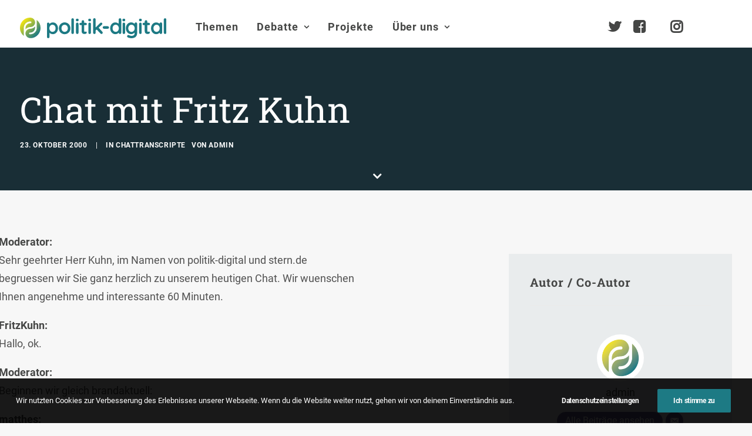

--- FILE ---
content_type: text/html; charset=UTF-8
request_url: https://www.politik-digital.de/chattranscripte/chat-mit-fritz-kuhn-539/
body_size: 34923
content:
<!DOCTYPE html>
<html class="no-touch" lang="de" xmlns="http://www.w3.org/1999/xhtml">
<head>
<meta http-equiv="Content-Type" content="text/html; charset=UTF-8">
<meta name="viewport" content="width=device-width, initial-scale=1">
<link rel="profile" href="http://gmpg.org/xfn/11">
<link rel="pingback" href="https://www.politik-digital.de/xmlrpc.php">
<title>Chat mit Fritz Kuhn &#8211; politik-digital</title>
<meta name='robots' content='max-image-preview:large' />
	<style>img:is([sizes="auto" i], [sizes^="auto," i]) { contain-intrinsic-size: 3000px 1500px }</style>
	<link rel="alternate" type="application/rss+xml" title="politik-digital &raquo; Feed" href="https://www.politik-digital.de/feed/" />
<link rel="alternate" type="application/rss+xml" title="politik-digital &raquo; Kommentar-Feed" href="https://www.politik-digital.de/comments/feed/" />
<link rel="alternate" type="application/rss+xml" title="politik-digital &raquo; Chat mit Fritz Kuhn-Kommentar-Feed" href="https://www.politik-digital.de/chattranscripte/chat-mit-fritz-kuhn-539/feed/" />
<link rel='stylesheet' id='wp-block-library-css' href='https://www.politik-digital.de/wp-includes/css/dist/block-library/style.min.css?ver=6.8.3' type='text/css' media='all' />
<style id='classic-theme-styles-inline-css' type='text/css'>
/*! This file is auto-generated */
.wp-block-button__link{color:#fff;background-color:#32373c;border-radius:9999px;box-shadow:none;text-decoration:none;padding:calc(.667em + 2px) calc(1.333em + 2px);font-size:1.125em}.wp-block-file__button{background:#32373c;color:#fff;text-decoration:none}
</style>
<style id='global-styles-inline-css' type='text/css'>
:root{--wp--preset--aspect-ratio--square: 1;--wp--preset--aspect-ratio--4-3: 4/3;--wp--preset--aspect-ratio--3-4: 3/4;--wp--preset--aspect-ratio--3-2: 3/2;--wp--preset--aspect-ratio--2-3: 2/3;--wp--preset--aspect-ratio--16-9: 16/9;--wp--preset--aspect-ratio--9-16: 9/16;--wp--preset--color--black: #000000;--wp--preset--color--cyan-bluish-gray: #abb8c3;--wp--preset--color--white: #ffffff;--wp--preset--color--pale-pink: #f78da7;--wp--preset--color--vivid-red: #cf2e2e;--wp--preset--color--luminous-vivid-orange: #ff6900;--wp--preset--color--luminous-vivid-amber: #fcb900;--wp--preset--color--light-green-cyan: #7bdcb5;--wp--preset--color--vivid-green-cyan: #00d084;--wp--preset--color--pale-cyan-blue: #8ed1fc;--wp--preset--color--vivid-cyan-blue: #0693e3;--wp--preset--color--vivid-purple: #9b51e0;--wp--preset--gradient--vivid-cyan-blue-to-vivid-purple: linear-gradient(135deg,rgba(6,147,227,1) 0%,rgb(155,81,224) 100%);--wp--preset--gradient--light-green-cyan-to-vivid-green-cyan: linear-gradient(135deg,rgb(122,220,180) 0%,rgb(0,208,130) 100%);--wp--preset--gradient--luminous-vivid-amber-to-luminous-vivid-orange: linear-gradient(135deg,rgba(252,185,0,1) 0%,rgba(255,105,0,1) 100%);--wp--preset--gradient--luminous-vivid-orange-to-vivid-red: linear-gradient(135deg,rgba(255,105,0,1) 0%,rgb(207,46,46) 100%);--wp--preset--gradient--very-light-gray-to-cyan-bluish-gray: linear-gradient(135deg,rgb(238,238,238) 0%,rgb(169,184,195) 100%);--wp--preset--gradient--cool-to-warm-spectrum: linear-gradient(135deg,rgb(74,234,220) 0%,rgb(151,120,209) 20%,rgb(207,42,186) 40%,rgb(238,44,130) 60%,rgb(251,105,98) 80%,rgb(254,248,76) 100%);--wp--preset--gradient--blush-light-purple: linear-gradient(135deg,rgb(255,206,236) 0%,rgb(152,150,240) 100%);--wp--preset--gradient--blush-bordeaux: linear-gradient(135deg,rgb(254,205,165) 0%,rgb(254,45,45) 50%,rgb(107,0,62) 100%);--wp--preset--gradient--luminous-dusk: linear-gradient(135deg,rgb(255,203,112) 0%,rgb(199,81,192) 50%,rgb(65,88,208) 100%);--wp--preset--gradient--pale-ocean: linear-gradient(135deg,rgb(255,245,203) 0%,rgb(182,227,212) 50%,rgb(51,167,181) 100%);--wp--preset--gradient--electric-grass: linear-gradient(135deg,rgb(202,248,128) 0%,rgb(113,206,126) 100%);--wp--preset--gradient--midnight: linear-gradient(135deg,rgb(2,3,129) 0%,rgb(40,116,252) 100%);--wp--preset--font-size--small: 13px;--wp--preset--font-size--medium: 20px;--wp--preset--font-size--large: 36px;--wp--preset--font-size--x-large: 42px;--wp--preset--spacing--20: 0.44rem;--wp--preset--spacing--30: 0.67rem;--wp--preset--spacing--40: 1rem;--wp--preset--spacing--50: 1.5rem;--wp--preset--spacing--60: 2.25rem;--wp--preset--spacing--70: 3.38rem;--wp--preset--spacing--80: 5.06rem;--wp--preset--shadow--natural: 6px 6px 9px rgba(0, 0, 0, 0.2);--wp--preset--shadow--deep: 12px 12px 50px rgba(0, 0, 0, 0.4);--wp--preset--shadow--sharp: 6px 6px 0px rgba(0, 0, 0, 0.2);--wp--preset--shadow--outlined: 6px 6px 0px -3px rgba(255, 255, 255, 1), 6px 6px rgba(0, 0, 0, 1);--wp--preset--shadow--crisp: 6px 6px 0px rgba(0, 0, 0, 1);}:where(.is-layout-flex){gap: 0.5em;}:where(.is-layout-grid){gap: 0.5em;}body .is-layout-flex{display: flex;}.is-layout-flex{flex-wrap: wrap;align-items: center;}.is-layout-flex > :is(*, div){margin: 0;}body .is-layout-grid{display: grid;}.is-layout-grid > :is(*, div){margin: 0;}:where(.wp-block-columns.is-layout-flex){gap: 2em;}:where(.wp-block-columns.is-layout-grid){gap: 2em;}:where(.wp-block-post-template.is-layout-flex){gap: 1.25em;}:where(.wp-block-post-template.is-layout-grid){gap: 1.25em;}.has-black-color{color: var(--wp--preset--color--black) !important;}.has-cyan-bluish-gray-color{color: var(--wp--preset--color--cyan-bluish-gray) !important;}.has-white-color{color: var(--wp--preset--color--white) !important;}.has-pale-pink-color{color: var(--wp--preset--color--pale-pink) !important;}.has-vivid-red-color{color: var(--wp--preset--color--vivid-red) !important;}.has-luminous-vivid-orange-color{color: var(--wp--preset--color--luminous-vivid-orange) !important;}.has-luminous-vivid-amber-color{color: var(--wp--preset--color--luminous-vivid-amber) !important;}.has-light-green-cyan-color{color: var(--wp--preset--color--light-green-cyan) !important;}.has-vivid-green-cyan-color{color: var(--wp--preset--color--vivid-green-cyan) !important;}.has-pale-cyan-blue-color{color: var(--wp--preset--color--pale-cyan-blue) !important;}.has-vivid-cyan-blue-color{color: var(--wp--preset--color--vivid-cyan-blue) !important;}.has-vivid-purple-color{color: var(--wp--preset--color--vivid-purple) !important;}.has-black-background-color{background-color: var(--wp--preset--color--black) !important;}.has-cyan-bluish-gray-background-color{background-color: var(--wp--preset--color--cyan-bluish-gray) !important;}.has-white-background-color{background-color: var(--wp--preset--color--white) !important;}.has-pale-pink-background-color{background-color: var(--wp--preset--color--pale-pink) !important;}.has-vivid-red-background-color{background-color: var(--wp--preset--color--vivid-red) !important;}.has-luminous-vivid-orange-background-color{background-color: var(--wp--preset--color--luminous-vivid-orange) !important;}.has-luminous-vivid-amber-background-color{background-color: var(--wp--preset--color--luminous-vivid-amber) !important;}.has-light-green-cyan-background-color{background-color: var(--wp--preset--color--light-green-cyan) !important;}.has-vivid-green-cyan-background-color{background-color: var(--wp--preset--color--vivid-green-cyan) !important;}.has-pale-cyan-blue-background-color{background-color: var(--wp--preset--color--pale-cyan-blue) !important;}.has-vivid-cyan-blue-background-color{background-color: var(--wp--preset--color--vivid-cyan-blue) !important;}.has-vivid-purple-background-color{background-color: var(--wp--preset--color--vivid-purple) !important;}.has-black-border-color{border-color: var(--wp--preset--color--black) !important;}.has-cyan-bluish-gray-border-color{border-color: var(--wp--preset--color--cyan-bluish-gray) !important;}.has-white-border-color{border-color: var(--wp--preset--color--white) !important;}.has-pale-pink-border-color{border-color: var(--wp--preset--color--pale-pink) !important;}.has-vivid-red-border-color{border-color: var(--wp--preset--color--vivid-red) !important;}.has-luminous-vivid-orange-border-color{border-color: var(--wp--preset--color--luminous-vivid-orange) !important;}.has-luminous-vivid-amber-border-color{border-color: var(--wp--preset--color--luminous-vivid-amber) !important;}.has-light-green-cyan-border-color{border-color: var(--wp--preset--color--light-green-cyan) !important;}.has-vivid-green-cyan-border-color{border-color: var(--wp--preset--color--vivid-green-cyan) !important;}.has-pale-cyan-blue-border-color{border-color: var(--wp--preset--color--pale-cyan-blue) !important;}.has-vivid-cyan-blue-border-color{border-color: var(--wp--preset--color--vivid-cyan-blue) !important;}.has-vivid-purple-border-color{border-color: var(--wp--preset--color--vivid-purple) !important;}.has-vivid-cyan-blue-to-vivid-purple-gradient-background{background: var(--wp--preset--gradient--vivid-cyan-blue-to-vivid-purple) !important;}.has-light-green-cyan-to-vivid-green-cyan-gradient-background{background: var(--wp--preset--gradient--light-green-cyan-to-vivid-green-cyan) !important;}.has-luminous-vivid-amber-to-luminous-vivid-orange-gradient-background{background: var(--wp--preset--gradient--luminous-vivid-amber-to-luminous-vivid-orange) !important;}.has-luminous-vivid-orange-to-vivid-red-gradient-background{background: var(--wp--preset--gradient--luminous-vivid-orange-to-vivid-red) !important;}.has-very-light-gray-to-cyan-bluish-gray-gradient-background{background: var(--wp--preset--gradient--very-light-gray-to-cyan-bluish-gray) !important;}.has-cool-to-warm-spectrum-gradient-background{background: var(--wp--preset--gradient--cool-to-warm-spectrum) !important;}.has-blush-light-purple-gradient-background{background: var(--wp--preset--gradient--blush-light-purple) !important;}.has-blush-bordeaux-gradient-background{background: var(--wp--preset--gradient--blush-bordeaux) !important;}.has-luminous-dusk-gradient-background{background: var(--wp--preset--gradient--luminous-dusk) !important;}.has-pale-ocean-gradient-background{background: var(--wp--preset--gradient--pale-ocean) !important;}.has-electric-grass-gradient-background{background: var(--wp--preset--gradient--electric-grass) !important;}.has-midnight-gradient-background{background: var(--wp--preset--gradient--midnight) !important;}.has-small-font-size{font-size: var(--wp--preset--font-size--small) !important;}.has-medium-font-size{font-size: var(--wp--preset--font-size--medium) !important;}.has-large-font-size{font-size: var(--wp--preset--font-size--large) !important;}.has-x-large-font-size{font-size: var(--wp--preset--font-size--x-large) !important;}
:where(.wp-block-post-template.is-layout-flex){gap: 1.25em;}:where(.wp-block-post-template.is-layout-grid){gap: 1.25em;}
:where(.wp-block-columns.is-layout-flex){gap: 2em;}:where(.wp-block-columns.is-layout-grid){gap: 2em;}
:root :where(.wp-block-pullquote){font-size: 1.5em;line-height: 1.6;}
</style>
<link rel='stylesheet' id='simply-gallery-block-frontend-css' href='https://www.politik-digital.de/addons/simply-gallery-block/blocks/pgc_sgb.min.style.css?ver=3.2.8' type='text/css' media='all' />
<link rel='stylesheet' id='pgc-simply-gallery-plugin-lightbox-style-css' href='https://www.politik-digital.de/addons/simply-gallery-block/plugins/pgc_sgb_lightbox.min.style.css?ver=3.2.8' type='text/css' media='all' />
<link rel='stylesheet' id='uncode-privacy-css' href='https://www.politik-digital.de/addons/uncode-privacy/assets/css/uncode-privacy-public.css?ver=2.2.7' type='text/css' media='all' />
<link rel='stylesheet' id='tablepress-default-css' href='https://www.politik-digital.de/wp-content/tablepress-combined.min.css?ver=48' type='text/css' media='all' />
<link rel='stylesheet' id='uncode-style-css' href='https://www.politik-digital.de/poldi-2-0/library/css/style.css?ver=2.9.3.2' type='text/css' media='all' />
<style id='uncode-style-inline-css' type='text/css'>

@media (min-width: 960px) { .limit-width { max-width: 1404px; margin: auto;}}
body.menu-custom-padding .col-lg-0.logo-container, body.menu-custom-padding .col-lg-2.logo-container, body.menu-custom-padding .col-lg-12 .logo-container, body.menu-custom-padding .col-lg-4.logo-container { padding-top: 27px; padding-bottom: 27px; }
body.menu-custom-padding .col-lg-0.logo-container.shrinked, body.menu-custom-padding .col-lg-2.logo-container.shrinked, body.menu-custom-padding .col-lg-12 .logo-container.shrinked, body.menu-custom-padding .col-lg-4.logo-container.shrinked { padding-top: 18px; padding-bottom: 18px; }
@media (max-width: 959px) { body.menu-custom-padding .menu-container .logo-container { padding-top: 27px !important; padding-bottom: 27px !important; } }
#changer-back-color { transition: background-color 1000ms cubic-bezier(0.25, 1, 0.5, 1) !important; } #changer-back-color > div { transition: opacity 1000ms cubic-bezier(0.25, 1, 0.5, 1) !important; } body.bg-changer-init.disable-hover .main-wrapper .style-light,  body.bg-changer-init.disable-hover .main-wrapper .style-light h1,  body.bg-changer-init.disable-hover .main-wrapper .style-light h2, body.bg-changer-init.disable-hover .main-wrapper .style-light h3, body.bg-changer-init.disable-hover .main-wrapper .style-light h4, body.bg-changer-init.disable-hover .main-wrapper .style-light h5, body.bg-changer-init.disable-hover .main-wrapper .style-light h6, body.bg-changer-init.disable-hover .main-wrapper .style-light a, body.bg-changer-init.disable-hover .main-wrapper .style-dark, body.bg-changer-init.disable-hover .main-wrapper .style-dark h1, body.bg-changer-init.disable-hover .main-wrapper .style-dark h2, body.bg-changer-init.disable-hover .main-wrapper .style-dark h3, body.bg-changer-init.disable-hover .main-wrapper .style-dark h4, body.bg-changer-init.disable-hover .main-wrapper .style-dark h5, body.bg-changer-init.disable-hover .main-wrapper .style-dark h6, body.bg-changer-init.disable-hover .main-wrapper .style-dark a { transition: color 1000ms cubic-bezier(0.25, 1, 0.5, 1) !important; }
</style>
<link rel='stylesheet' id='uncode-icons-css' href='https://www.politik-digital.de/poldi-2-0/library/css/uncode-icons.css?ver=2.9.3.2' type='text/css' media='all' />
<link rel='stylesheet' id='uncode-custom-style-css' href='https://www.politik-digital.de/poldi-2-0/library/css/style-custom.css?ver=2.9.3.2' type='text/css' media='all' />
<style id='uncode-custom-style-inline-css' type='text/css'>
#main-logo {margin-top:30px;}@media (max-width:959px){#main-logo {margin-top:10px;}}body.menu-custom-padding .col-lg-0.logo-container {padding-top:0px;padding-bottom:16px;}ul#menu-hauptmenue > ul > li > ul.drop-menu { top:75px!important; }ul#menu-hauptmenue > li.active, ul#menu-hauptmenue > li.current-menu-parent {border-radius:11px;background:rgba(0,0,0, .3);padding:14px 6px 14px 6px;}li.active a {color:#000!important;}.submenu-light .menu-smart li ul li, .submenu-light .menu-smart li ul li.active {border-bottom:1px solid #e6e6e6;padding:0.20em;}@media (min-width:960px) {.menu-smart ul > li > a, .menu-smart ul > li > ul > li > a {padding:5px 9px 5px 5px;}}@media (max-width:960px){li.active, li.current-menu-parent {padding:0!important;}}li.active, li.current-menu-parent,li.active:hover, li.current-menu-parent:hover {background:rgba(0,0,0,.3);border-radius:4px;}.submenu-light .menu-horizontal .menu-smart ul {border-radius:4px;}.menu-light .menu-smart > li.active > a@media (min-width:960px) {.menu-horizontal > div {height:80%!important;}}.menu-horizontal {padding-top:0.7rem;}@media (min-width:960px) {body[class*=hmenu-] .submenu-light .menu-smart ul a:hover, body[class*=hmenu-] .submenu-light .menu-smart ul a:focus {color:rgba(69,70,69,1)!important;background-color:rgba(0, 0, 0, 0.03);}}body:not(.menu-force-opacity) .style-dark-override:not(.is_stuck):not(.is_mobile_open).menu-transparent .menu-horizontal-inner > .nav > .menu-smart > li.active > a, body:not(.menu-force-opacity) .style-dark-override:not(.is_stuck):not(.is_mobile_open).menu-transparent .menu-horizontal-inner > .nav > .menu-smart > li a.active, body:not(.menu-force-opacity) .style-dark-override:not(.is_stuck):not(.is_mobile_open).menu-transparent .menu-horizontal-inner > .nav > .menu-smart > li.current-menu-parent > a, body:not(.menu-force-opacity) .style-dark-override:not(.is_stuck):not(.is_mobile_open).menu-transparent .menu-horizontal-inner > .nav > .menu-smart > li.current-menu-ancestor > a, body:not(.menu-force-opacity) .style-dark-override:not(.is_stuck):not(.is_mobile_open).menu-transparent .menu-horizontal-inner > .nav > .menu-smart > li.current-menu-item:not(.menu-item-type-custom) > a{color:rgba(255,255,255,1) !important;}.menu-light .menu-smart > li.active > a, .menu-light .menu-smart > li.current-menu-item:not(.menu-item-type-custom) > a {color:rgba(69,70,69,1);}@media (max-width:959px){#menu-call-to-action.menu-smart a, #menu-call-to-action.menu-smart form.search {padding:9px 36px 9px 36px;}}.styleptrl--underline--magic {background-image:linear-gradient(120deg, #ffea01 0%, #1d7a84 100%);background-repeat:no-repeat;background-size:100% 0.3em;background-position:0 114%;transition:background-size 0.25s ease-in;}blockquote {margin:16px 0px 16px 0px;padding:36px;border-left:2px solid;background-color:rgba(0,0,0,0.03);border-radius:4px;font-weight:600;}figcaption {font-size:14px;font-weight:600;margin:16px 0px 0px 0px;}.entry-summary {line-height:1.75;}@media (max-width:1025px){.main-container .row-container .row-parent {padding:36px 16px 36px 16px;}}.styleptrl--opacity--50 a {opacity:0.5;}.styleptrl--opacity--50 a:hover {opacity:1;}.styleptrl--padding--tb10px {padding-top:10px;padding-bottom:10px;}.styleptrl--padding--tb32px {padding:32px 0 32px 0!important;}.styleptrl--margin--tb--32px {margin:32px 0 32px 0;}.styleptrl-display--none {display:none;}#index-3-1 > div > div.isotope-container {counter-reset:number;}#index-3-1 * div.t-entry-text {counter-increment:number;}#index-3-1 * div.t-entry-text::before {content:counter(number) " ";font-size:170px!important;opacity:0.1;font-weight:600;position:absolute;top:-80px;left:-70px;}@media (max-width:959px) {.styleptrl--col--bg--transp > div > div > div {background-color:transparent!important;}}#page-header > div > div > div.header-bg-wrapper > div.header-bg {background-repeat:no-repeat;}.gravatar img.avatar {max-width:5em!important;max-height:5em!important;border-radius:50%;background-clip:padding-box;margin:0 auto;object-fit:cover!important;}@media (min-width:1025px) {.post-content.style-light {margin-left:-36px;}}#page-header > div > div > div.header-main-container.limit-width > div > div > div > div.category-info > a:nth-child(3),#page-header > div > div > div.header-main-container.limit-width > div > div > div > div.author-info > span {display:none;}#page-header > div > div > div.header-main-container.limit-width > div > div > div > div.author-info {margin-left:10px;}.row.row-parent.style-light.double-top-padding.double-bottom-padding {max-width:1280px;margin:0 auto;}ul.dwls_search_results .daves-wordpress-live-search_date,ul.dwls_search_results .daves-wordpress-live-search_author{font-size:80%;}ul.dwls_search_results .daves-wordpress-live-search_date {font-weight:600;}#dwls_search_results {margin-top:22px!important;}.text-lead p {font-weight:600;}#menu-call-to-action li a {padding:0;font-size:24px;}@media (min-width:960px){body[class*=hmenu-].hmenu-position-left .logo-container {padding-right:40px !important;}}.owl-dots .owl-dot span {width:30px!important;border-radius:0!important;}p.t-entry-readmore a,a.stylepatrl--readmore {font-size:0.85rem;border:none;border-bottom:1px solid;padding:0;margin-top:0}.post-body * a[target="_blank"]:after,div.uncont * a[target="_blank"]:after { content:" \f08e";font-family:uncodeicon!important;font-size:small;margin-right:3px;}a[href="http://politik-digital.de/wp-content/uploads/CC-Lizenz-630x11011.png"]:after, .icon-box a:after {content:""!important;}div.stylepatrl--sidebar--format {margin-top:0!important;}.styleptrl--row--sidebar--block > .uncont {font-size:14px;}.col-lg-4.col-widgets-sidebar {padding-top:36px!important;}h2.widget-title,h3.widget-title,h2.widgettitle,h3.widgettitle {font-family:"Roboto Slab", -apple-system, BlinkMacSystemFont, "Segoe UI", Roboto, Oxygen-Sans, Ubuntu, Cantarell, "Helvetica Neue", sans-serif!important;font-size:20px!important;font-weight:600!important;}.tagcloud a {font-size:11px !important;padding:2px 5px 2px 5px;display:inline-block;border:1px solid;border-radius:4px;margin:0px 5px 9px 0px;text-transform:uppercase;font-weight:600;color:#797979;}.widget-title,.widgettitle {padding-bottom:36px;text-transform:initial!important;}.styleptrl--sidebar > div > div > div > div > div.uncode_text_column > p, aside li {font-size:0.83em;}.post-wrapper .post-footer.post-footer-light {margin-top:26px;}li.recentcomments {padding-bottom:1em;}li.recentcomments a {display:block!important;font-style:italic;}li.recentcomments span.comment-author-link a {display:inline!important;}li.cat-post-item {list-style:disc;margin:0px 0px 6px 16px;font-size:0.83em;}.bellows {text-transform:uppercase;font-weight:600;}.bellows li {font-size:15px!important;}.bellows .bellows-nav .bellows-target {padding:10px!important;}ul.bellows-submenu {list-style:none;margin-left:10px!important;padding:0;}.bellows .bellows-nav .bellows-subtoggle .fa {font-family:'uncodeicon' !important;margin-top:-12px!important;}.fa-chevron-down:before {content:"\f105"!important;}.fa-chevron-up:before {content:"\f107"!important;}.bellows-current_page_item a span:not(.bellows-subtoggle):not(.bellows-current_page_item):before {content:"\f178";color:#c9c9c9;font-family:'uncodeicon' !important;padding-right:5px;font-size:1.0em!important;font-weight:100;vertical-align:-2px;}ul#category-posts-2-internal {list-style:disc;margin:18px 0px 0px 16px!important;}#multiple_authors_widget-4 > h3 {display:none;}.table--border--0 {border:0;}hr.separator-break {margin:7px 0px 7px 0px;}table td { font-weight:inherit;}#mks_author_widget-2 {background-color:rgba(0, 0, 0, 0.03);border-radius:6px;padding:1em;}.avatar.avatar-64.photo {border-radius:50%;-webkit-mask-image:-webkit-radial-gradient(white, black);perspective:1000px;overflow:hidden;display:block;margin:0 auto;width:100px;height:auto;padding:4px;background-color:white;object-fit:contain;}.mks_author_widget img{float:inherit!important;}#mks_author_widget-2, #mks_author_widget-2 > h3 {text-align:center;}#mks_author_widget-2 > h3 {font-size:1.3em;font-weight:500;}aside.widget.multiple_authors_widget.widget-container.sidebar-widgets > div > ul > li {background-color:rgba(0, 0, 0, 0.05);border-radius:6px;border:1px solid rgba(0, 0, 0, 0.07);padding:2em;}.pp-multiple-authors-layout-centered .avatar,.pp-multiple-authors-layout-centered .photo {padding:4px;background-color:#ffffff;object-fit:cover;}aside.widget.multiple_authors_widget.widget-container.sidebar-widgets > div > ul > li > p {font-size:inherit!important;}.t-entry-cf-detail-211022 {position:absolute;top:0;background-color:#9c9b9c;color:white;padding:4px !important;font-size:12px;text-transform:uppercase !important;font-weight:900;}body.category-debate-academy #page-header > div > div > div.header-bg-wrapper > div.header-bg {background-color:#1a4b7c!important;}body.category-politik-digital-live #page-header > div > div > div.header-bg-wrapper > div.header-bg {background-color:#1d7a84!important;}body:not(.category-debate-academy):not(.category-politik-digital-live) #page-header > div > div > div.header-bg-wrapper > div.header-bg {background-color:ora nge!important;}span.t-entry-category a.style-color-210407-bg:before,span.t-entry-category a.text-color-210407-color:before {content:"\f01d";font-family:'uncodeicon' !important;padding-right:5px;font-size:1.4em!important;font-weight:100;vertical-align:-2px;}span.t-entry-category a.style-color-338411-bg:before, span.t-entry-category a.text-color-338411-color:before {content:"\e0b0 ";font-family:'uncodeicon' !important;padding-right:5px;font-size:1.4em!important;font-weight:100;vertical-align:-2px;}span.t-entry-category a.style-color-146815-bg:before {content:"\f130";font-family:'uncodeicon' !important;padding-right:5px;font-size:1.4em!important;font-weight:100;vertical-align:-2px;}span.t-entry-category a.style-color-175109-bg:before {content:"\f133";font-family:'uncodeicon' !important;padding-right:5px;font-size:1.4em!important;font-weight:100;vertical-align:-2px;}.author-profile.author-profile-box-left .author-profile-content {vertical-align:middle;padding-top:0.5em;}@media (max-width:959px) {.author-profile.author-profile-box-left .uncode-avatar-wrapper {display:inline!important;padding-left:initial;vertical-align:middle;padding-top:0.5em;}.author-profile-content .h5 {margin:16px 0 0;}}.styleptrl--quote--top {position:absolute!important;top:-30px;}.styleptrl--quote--bottom { position:absolute!important;bottom:-30px; right:40px;}.info-box {background-color:#e9eced;font-size:0.85em;line-height:1.6;margin:2em 3em 2em 0;padding:1em;}@media screen, projection, all {.c33l, .c33r {width:33.333%!important;}}@media screen, projection, all {.c20l, .c25l, .c33l, .c40l, .c38l, .c50l, .c60l, .c62l, .c66l, .c75l, .c80l {float:left;}}.subc {display:block;}.subc img {padding-bottom:1em;width:100%;}@media only screen and (min-device-width :375px) and (max-device-width :667px) and (orientation :portrait) { #icon-927400 > img {height:90px!important;}}#index-119238936-1 > div > div >:first-child {background-color:#f1f5f8;border-radius:8px;background-clip:padding-box;padding:36px 36px 36px 36px;margin-top:36px;}#index-119238936-1 > div > div > div.tmb.tmb-iso-w12.tmb-iso-h4.tmb-light.tmb-overlay-text-anim.tmb-reveal-bottom.tmb-overlay-anim.tmb-content-left.grid-cat-5363.grid-cat-38.tmb-id-135817.tmb-img-ratio.tmb-only-text.tmb-content-under.tmb-no-bg.tmb-iso > div > div > div > div > div,#index-119238936-1 > div > div > div.tmb.tmb-iso-w12.tmb-iso-h4.tmb-light.tmb-overlay-text-anim.tmb-reveal-bottom.tmb-overlay-anim.tmb-content-left.grid-cat-5363.grid-cat-38.tmb-id-135817.tmb-img-ratio.tmb-only-text.tmb-content-under.tmb-no-bg.tmb-iso > div > div > div > div > hr{display:none;}#index-119238936-1 > div > div > div.tmb.tmb-iso-w12.tmb-iso-h4.tmb-light.tmb-overlay-text-anim.tmb-reveal-bottom.tmb-overlay-anim.tmb-content-left.grid-cat-5363.grid-cat-38.tmb-id-135817.tmb-img-ratio.tmb-only-text.tmb-content-under.tmb-no-bg.tmb-iso > div > div > div {padding:0px 36px 36px 36px;}.styleptrl--cc-module--col.single-internal-gutter > div > div > div {padding:16px 16px 16px 16px!important;}.styleptrl--cc-module > div {padding:16px 16px 6px 16px!important;}.styleptrl--cc-module {margin-bottom:36px;}div.post-tag-container div.tagcloud {display:block!important;padding-top:76px!important;}.author-profile .contact-methods { margin-top:7px;}div.contact-methods * li a:after {content:""!important;}div.author-profile-content > hr.separator-break {margin:16px 0px 7px 0px;}.vc_row.stylepatrl--subfooter,.stylepatrl--subfooter > div.row p,.stylepatrl--subfooter > div.row ul li a,.stylepatrl--footer > div.row ul li a{font-size:90%!important;}footer div.uncode-list > ul > li {margin-bottom:0.5em;line-height:1.25;}footer :not(.tmb-post).tmb .t-entry > *:not(hr) {margin:10px 0px 0px 0px;}.stylepatrl--footer--morelink {margin-top:12px!important;}#index-17465098826 > div > div > div.tmb > div > div > div > div > p {margin-top:0px;}.stylepatrl--subfooter div.uncont {opacity:0.5;}.stylepatrl--subfooter div.uncont:hover {opacity:1;}#reply-title:after {content:"(Deine E-Mail-Adresse wird nicht veröffentlicht. Erforderliche Felder sind mit * markiert.)";display:block;text-transform:initial;}div.post-tag-container div.tagcloud {display:block!important;padding-top:0px!important;padding-bottom:26px;}.subcolumns { display:table; width:100%; table-layout:fixed; }.subcolumns_oldgecko { width:100%; float:left; }.c20l, .c25l, .c33l, .c40l, .c38l, .c50l, .c60l, .c62l, .c66l, .c75l, .c80l { float:left; }.c20r, .c25r, .c33r, .c40r, .c38r, .c50r, .c60r, .c66r, .c62r, .c75r, .c80r { float:right; margin-left:-5px; }.c20l, .c20r { width:20%; }.c40l, .c40r { width:40%; }.c60l, .c60r { width:60%; }.c80l, .c80r { width:80%; }.c25l, .c25r { width:25%; }.c33l, .c33r { width:33.333%; }.c50l, .c50r { width:50%; }.c66l, .c66r { width:66.666%; }.c75l, .c75r { width:75%; }.c38l, .c38r { width:38.2%; }.c62l, .c62r { width:61.8%; }.subc{ padding:0 0.5em; }.subcl { padding:0 1em 0 0; }.subcr { padding:0 0 0 1em; }.equalize, .equalize .subcolumns { table-layout:fixed; }.equalize > div {display:table-cell;float:none; margin:0; overflow:hidden;vertical-align:top;}
</style>
<link rel='stylesheet' id='child-style-css' href='https://www.politik-digital.de/poldi-2-0-child/poldi-2-0-child.css' type='text/css' media='all' />
<link rel='stylesheet' id='bellows-css' href='https://www.politik-digital.de/addons/bellows-accordion-menu/assets/css/bellows.min.css?ver=1.4.4' type='text/css' media='all' />
<script type="text/javascript" src="https://www.politik-digital.de/wp-includes/js/jquery/jquery.min.js?ver=3.7.1" id="jquery-core-js"></script>
<script type="text/javascript" src="https://www.politik-digital.de/wp-includes/js/jquery/jquery-migrate.min.js?ver=3.4.1" id="jquery-migrate-js"></script>
<script type="text/javascript" src="/poldi-2-0/library/js/ai-uncode.min.js" id="uncodeAI" data-home="/" data-path="/" data-breakpoints-images="258,516,720,1032,1440,2064,2880" id="ai-uncode-js"></script>
<script type="text/javascript" id="uncode-init-js-extra">
/* <![CDATA[ */
var SiteParameters = {"days":"days","hours":"Stunden","minutes":"Minuten","seconds":"Sekunden","constant_scroll":"on","scroll_speed":"2","parallax_factor":"0.25","loading":"Lade...","slide_name":"slide","slide_footer":"footer","ajax_url":"https:\/\/www.politik-digital.de\/wp-admin\/admin-ajax.php","nonce_adaptive_images":"31404100b7","nonce_srcset_async":"c683571a1d","enable_debug":"","block_mobile_videos":"","is_frontend_editor":"","main_width":["1400","px"],"mobile_parallax_allowed":"","listen_for_screen_update":"1","wireframes_plugin_active":"","sticky_elements":"off","resize_quality":"90","register_metadata":"","bg_changer_time":"1000","update_wc_fragments":"1","optimize_shortpixel_image":"","menu_mobile_offcanvas_gap":"45","custom_cursor_selector":"[href], .trigger-overlay, .owl-next, .owl-prev, .owl-dot, input[type=\"submit\"], input[type=\"checkbox\"], button[type=\"submit\"], a[class^=\"ilightbox\"], .ilightbox-thumbnail, .ilightbox-prev, .ilightbox-next, .overlay-close, .unmodal-close, .qty-inset > span, .share-button li, .uncode-post-titles .tmb.tmb-click-area, .btn-link, .tmb-click-row .t-inside, .lg-outer button, .lg-thumb img, a[data-lbox], .uncode-close-offcanvas-overlay, .uncode-nav-next, .uncode-nav-prev, .uncode-nav-index","mobile_parallax_animation":"","lbox_enhanced":"","native_media_player":"1","vimeoPlayerParams":"?autoplay=0","ajax_filter_key_search":"key","ajax_filter_key_unfilter":"unfilter","index_pagination_disable_scroll":"","index_pagination_scroll_to":"","uncode_wc_popup_cart_qty":"","disable_hover_hack":"","uncode_nocookie":"","menuHideOnClick":"1","smoothScroll":"","smoothScrollDisableHover":"","smoothScrollQuery":"960","uncode_force_onepage_dots":"","uncode_smooth_scroll_safe":"","uncode_lb_add_galleries":", .gallery","uncode_lb_add_items":", .gallery .gallery-item a","uncode_prev_label":"Previous","uncode_next_label":"Weiter","uncode_slide_label":"Slide","uncode_share_label":"Share on %","uncode_has_ligatures":"","uncode_is_accessible":"","uncode_adaptive":"1","ai_breakpoints":"258,516,720,1032,1440,2064,2880","uncode_limit_width":"1404px"};
/* ]]> */
</script>
<script type="text/javascript" src="https://www.politik-digital.de/poldi-2-0/library/js/init.min.js?ver=2.9.3.2" id="uncode-init-js"></script>
<script type="text/javascript" src="https://www.politik-digital.de/addons/wp-image-zoooom/assets/js/jquery.image_zoom.min.js?ver=1.60" id="image_zoooom-js" defer="defer" data-wp-strategy="defer"></script>
<script type="text/javascript" id="image_zoooom-init-js-extra">
/* <![CDATA[ */
var IZ = {"options":[],"with_woocommerce":"0","exchange_thumbnails":"1","enable_mobile":"0","woo_categories":"0","woo_slider":"0","enable_surecart":"0"};
/* ]]> */
</script>
<script type="text/javascript" src="https://www.politik-digital.de/addons/wp-image-zoooom/assets/js/image_zoom-init.js?ver=1.60" id="image_zoooom-init-js" defer="defer" data-wp-strategy="defer"></script>
<script></script><link rel="EditURI" type="application/rsd+xml" title="RSD" href="https://www.politik-digital.de/xmlrpc.php?rsd" />
<meta name="generator" content="WordPress 6.8.3" />
<link rel="canonical" href="https://www.politik-digital.de/chattranscripte/chat-mit-fritz-kuhn-539/" />
<link rel='shortlink' href='https://www.politik-digital.de/?p=539' />
<link rel="alternate" title="oEmbed (JSON)" type="application/json+oembed" href="https://www.politik-digital.de/wp-json/oembed/1.0/embed?url=https%3A%2F%2Fwww.politik-digital.de%2Fchattranscripte%2Fchat-mit-fritz-kuhn-539%2F" />
<link rel="alternate" title="oEmbed (XML)" type="text/xml+oembed" href="https://www.politik-digital.de/wp-json/oembed/1.0/embed?url=https%3A%2F%2Fwww.politik-digital.de%2Fchattranscripte%2Fchat-mit-fritz-kuhn-539%2F&#038;format=xml" />
<style id="bellows-custom-generated-css">
/* Status: Loaded from Transient */

</style><style>
		</style>
		<noscript><style>.simply-gallery-amp{ display: block !important; }</style></noscript><noscript><style>.sgb-preloader{ display: none !important; }</style></noscript><style type="text/css">.recentcomments a{display:inline !important;padding:0 !important;margin:0 !important;}</style><style type="text/css">.broken_link, a.broken_link {
	text-decoration: line-through;
}</style><style type="text/css">img.zoooom,.zoooom img{padding:0!important;}.vc_editor.compose-mode .zoooom::before { content: "\f179     Zoom applied to the image. Check on the frontend"; position: absolute; margin-top: 12px; text-align: right; background-color: white; line-height: 1.4em; left: 5%; padding: 0 10px 6px; font-family: dashicons; font-size: 0.9em; font-style: italic; z-index: 20; }</style><script type="text/javascript"></script><link rel="icon" href="https://www.politik-digital.de/wp-content/uploads/2020/07/cropped-Politik-Digital_Logo_Sign_Gradient-512-32x32.png" sizes="32x32" />
<link rel="icon" href="https://www.politik-digital.de/wp-content/uploads/2020/07/cropped-Politik-Digital_Logo_Sign_Gradient-512-192x192.png" sizes="192x192" />
<link rel="apple-touch-icon" href="https://www.politik-digital.de/wp-content/uploads/2020/07/cropped-Politik-Digital_Logo_Sign_Gradient-512-180x180.png" />
<meta name="msapplication-TileImage" content="https://www.politik-digital.de/wp-content/uploads/2020/07/cropped-Politik-Digital_Logo_Sign_Gradient-512-270x270.png" />
<noscript><style> .wpb_animate_when_almost_visible { opacity: 1; }</style></noscript></head>
<body class="wp-singular post-template-default single single-post postid-539 single-format-standard wp-theme-uncode wp-child-theme-uncode-child  style-color-lxmt-bg group-blog hormenu-position-left megamenu-full-submenu hmenu hmenu-position-left header-full-width main-center-align menu-mobile-transparent menu-custom-padding textual-accent-color menu-mobile-default menu-has-cta mobile-parallax-not-allowed ilb-no-bounce unreg qw-body-scroll-disabled no-qty-fx wpb-js-composer js-comp-ver-8.7.1 vc_responsive" data-border="0">

			<div id="vh_layout_help"></div><div class="body-borders" data-border="0"><div class="top-border body-border-shadow"></div><div class="right-border body-border-shadow"></div><div class="bottom-border body-border-shadow"></div><div class="left-border body-border-shadow"></div><div class="top-border style-light-bg"></div><div class="right-border style-light-bg"></div><div class="bottom-border style-light-bg"></div><div class="left-border style-light-bg"></div></div>	<div class="box-wrapper">
		<div class="box-container">
		<script type="text/javascript" id="initBox">UNCODE.initBox();</script>
		<div class="menu-wrapper menu-sticky">
													
													<header id="masthead" class="navbar menu-primary menu-light submenu-light menu-transparent menu-add-padding style-light-original single-h-padding menu-absolute menu-with-logo">
														<div class="menu-container menu-hide style-color-xsdn-bg menu-no-borders">
															<div class="row-menu">
																<div class="row-menu-inner">
																	<div id="logo-container-mobile" class="col-lg-0 logo-container middle">
																		<div id="main-logo" class="navbar-header style-light">
																			<a href="https://www.politik-digital.de/" class="navbar-brand" data-padding-shrink ="18" data-minheight="20" aria-label="politik-digital"><div class="logo-image main-logo  logo-light" data-maxheight="35" style="height: 35px;"><img decoding="async" src="https://www.politik-digital.de/wp-content/uploads/2020/07/Politik-Digital_Logo_Gradient.svg" alt="logo" width="1" height="1" class="img-responsive" /></div><div class="logo-image main-logo  logo-dark" data-maxheight="35" style="height: 35px;display:none;"><img decoding="async" src="https://www.politik-digital.de/wp-content/uploads/2020/07/Politik-Digital_Logo_Dark.svg" alt="logo" width="1" height="1" class="img-responsive" /></div></a>
																		</div>
																		<div class="mmb-container"><div class="mobile-additional-icons"></div><div class="mobile-menu-button mobile-menu-button-light lines-button"><span class="lines"><span></span></span></div></div>
																	</div>
																	<div class="col-lg-12 main-menu-container middle">
																		<div class="menu-horizontal menu-dd-shadow-darker-std ">
																			<div class="menu-horizontal-inner">
																				<div class="nav navbar-nav navbar-main navbar-nav-first"><ul id="menu-hauptmenue" class="menu-primary-inner menu-smart sm" role="menu"><li role="menuitem"  id="menu-item-160999" class="menu-item menu-item-type-post_type menu-item-object-page menu-item-160999 menu-item-link"><a href="https://www.politik-digital.de/themen/">Themen<i class="fa fa-angle-right fa-dropdown"></i></a></li>
<li role="menuitem"  id="menu-item-158657" class="menu-item menu-item-type-custom menu-item-object-custom menu-item-has-children menu-item-158657 dropdown menu-item-link"><a href="#" data-toggle="dropdown" class="dropdown-toggle" role="button" data-type="title">Debatte<i class="fa fa-angle-down fa-dropdown"></i></a>
<ul role="menu" class="drop-menu">
	<li role="menuitem"  id="menu-item-158903" class="menu-item menu-item-type-post_type menu-item-object-page menu-item-158903"><a href="https://www.politik-digital.de/debate-academy/">Debate Academy<i class="fa fa-angle-right fa-dropdown"></i></a></li>
	<li role="menuitem"  id="menu-item-159148" class="menu-item menu-item-type-post_type menu-item-object-page menu-item-159148"><a href="https://www.politik-digital.de/politik-digital-live/">politik-Digital:live<i class="fa fa-angle-right fa-dropdown"></i></a></li>
</ul>
</li>
<li role="menuitem"  id="menu-item-159327" class="menu-item menu-item-type-post_type menu-item-object-page menu-item-159327 menu-item-link"><a href="https://www.politik-digital.de/projekte/">Projekte<i class="fa fa-angle-right fa-dropdown"></i></a></li>
<li role="menuitem"  id="menu-item-159282" class="menu-item menu-item-type-post_type menu-item-object-page menu-item-has-children menu-item-159282 dropdown menu-item-link"><a href="https://www.politik-digital.de/ueber-uns/" data-toggle="dropdown" class="dropdown-toggle" data-type="title">Über uns<i class="fa fa-angle-down fa-dropdown"></i></a>
<ul role="menu" class="drop-menu">
	<li role="menuitem"  id="menu-item-161605" class="menu-item menu-item-type-post_type menu-item-object-page menu-item-161605"><a href="https://www.politik-digital.de/ueber-uns/services/">Services Übersicht<i class="fa fa-angle-right fa-dropdown"></i></a></li>
	<li role="menuitem"  id="menu-item-161309" class="menu-item menu-item-type-post_type menu-item-object-page menu-item-161309"><a href="https://www.politik-digital.de/ueber-uns/team/">Team<i class="fa fa-angle-right fa-dropdown"></i></a></li>
	<li role="menuitem"  id="menu-item-164303" class="menu-item menu-item-type-post_type menu-item-object-page menu-item-164303"><a href="https://www.politik-digital.de/mitmachen/">Jobs<i class="fa fa-angle-right fa-dropdown"></i></a></li>
	<li role="menuitem"  id="menu-item-159288" class="menu-item menu-item-type-post_type menu-item-object-page menu-item-159288"><a href="https://www.politik-digital.de/ueber-uns/vereinsmitglieder/">Vereinsmitglieder<i class="fa fa-angle-right fa-dropdown"></i></a></li>
	<li role="menuitem"  id="menu-item-159287" class="menu-item menu-item-type-post_type menu-item-object-page menu-item-159287"><a href="https://www.politik-digital.de/ueber-uns/kuratorium/">Kuratorium<i class="fa fa-angle-right fa-dropdown"></i></a></li>
	<li role="menuitem"  id="menu-item-159286" class="menu-item menu-item-type-post_type menu-item-object-page menu-item-159286"><a href="https://www.politik-digital.de/ueber-uns/vorstand/">Vorstand<i class="fa fa-angle-right fa-dropdown"></i></a></li>
	<li role="menuitem"  id="menu-item-159285" class="menu-item menu-item-type-post_type menu-item-object-page menu-item-159285"><a href="https://www.politik-digital.de/ueber-uns/satzung/">Satzung<i class="fa fa-angle-right fa-dropdown"></i></a></li>
	<li role="menuitem"  id="menu-item-159284" class="menu-item menu-item-type-post_type menu-item-object-page menu-item-159284"><a href="https://www.politik-digital.de/ueber-uns/geschichte/">Geschichte<i class="fa fa-angle-right fa-dropdown"></i></a></li>
	<li role="menuitem"  id="menu-item-159283" class="menu-item menu-item-type-post_type menu-item-object-page menu-item-159283"><a href="https://www.politik-digital.de/ueber-uns/auszeichnungen/">Auszeichnungen<i class="fa fa-angle-right fa-dropdown"></i></a></li>
</ul>
</li>
</ul></div><div class="nav navbar-nav navbar-cta"><ul id="menu-call-to-action" class="menu-cta-inner menu-smart sm" role="menu"><li role="menuitem"  id="menu-item-158985" class="cta-twitter menu-item menu-item-type-custom menu-item-object-custom menu-item-158985 menu-item-link"><a target="_blank" href="https://twitter.com/politik_digital"><i class="menu-icon fa fa-twitter"></i> <i class="fa fa-angle-right fa-dropdown"></i></a></li>
<li role="menuitem"  id="menu-item-158987" class="menu-item menu-item-type-custom menu-item-object-custom menu-item-158987 menu-item-link"><a title="Facebook" target="_blank" rel="Facebook" href="https://www.facebook.com/politikdigital"><i class="menu-icon fa fa-facebook-square"></i> <i class="fa fa-angle-right fa-dropdown"></i></a></li>
<li role="menuitem"  id="menu-item-159967" class="menu-item menu-item-type-custom menu-item-object-custom menu-item-159967 menu-item-link"><a target="_blank" href="https://www.youtube.com/user/politikdigital/featured"><i class="menu-icon fa fa-youtube-play"></i> <i class="fa fa-angle-right fa-dropdown"></i></a></li>
<li role="menuitem"  id="menu-item-164790" class="menu-item menu-item-type-custom menu-item-object-custom menu-item-164790 menu-item-link"><a title="Instagram" href="https://www.instagram.com/politik_digital/"><i class="menu-icon fa fa-instagram"></i>⠀<i class="fa fa-angle-right fa-dropdown"></i></a></li>
</ul></div><div class="uncode-close-offcanvas-mobile lines-button close navbar-mobile-el"><span class="lines"></span></div><div class="nav navbar-nav navbar-nav-last navbar-extra-icons"><ul class="menu-smart sm menu-icons menu-smart-social" role="menu"><li role="menuitem" class="menu-item-link search-icon style-light dropdown "><a href="#" class="trigger-overlay search-icon" role="button" data-area="search" data-container="box-container" aria-label="Suche">
													<i class="fa fa-search3"></i><span class="desktop-hidden"><span>Suche</span></span><i class="fa fa-angle-down fa-dropdown desktop-hidden"></i>
													</a><ul role="menu" class="drop-menu desktop-hidden">
														<li role="menuitem">
															<form class="search" method="get" action="https://www.politik-digital.de/">
																<input type="search" class="search-field no-livesearch" placeholder="Suche...." value="" name="s" title="Suche...." /></form>
														</li>
													</ul></li></ul></div><div class="desktop-hidden menu-accordion-secondary">
														 							</div></div>
																		</div>
																	</div>
																</div>
															</div></div>
													</header>
												</div>			<script type="text/javascript" id="fixMenuHeight">UNCODE.fixMenuHeight();</script>
						<div class="main-wrapper">
				<div class="main-container">
					<div class="page-wrapper">
						<div class="sections-container" id="sections-container">
<div id="page-header"><div class="header-basic style-dark">
													<div class="background-element header-wrapper header-scroll-opacity header-parallax style-color-vyce-bg header-only-text" data-height="45" style="min-height: 300px;">
													<div class="header-bg-wrapper">
											<div class="header-bg"></div>
											<div class="block-bg-overlay style-color-jevc-bg" style="opacity: 0.4;"></div>
										</div><div class="header-main-container limit-width">
															<div class="header-content header-left header-center header-align-left">
																<div class="header-content-inner" >
																	<h1 class="header-title font-415249 fontsize-136855 font-weight-500"><span>Chat mit Fritz Kuhn</span></h1><div class="post-info"><div class="date-info">23. Oktober 2000</div><div class="category-info"><span>|</span>In <a href="https://www.politik-digital.de/category/chattranscripte/" title="View all posts in Chattranscripte">Chattranscripte</a></div><div class="author-info"><span>|</span>Von <a href="https://www.politik-digital.de/author/admin/">admin</a></div></div>
																</div>
															</div>
														</div><div class="header-scrolldown style-dark"><i class="fa fa-angle-down"></i></div></div>
												</div></div><script type="text/javascript">UNCODE.initHeader();</script><article id="post-539" class="page-body style-light-bg post-539 post type-post status-publish format-standard hentry category-chattranscripte tag-bundespolitik tag-buendnis-90-die-gruenen tag-kernenergie tag-oekosteuer tag-fritz-kuhn">
          <div class="post-wrapper">
          	<div class="post-body"><div class="row-container">
        							<div class="row row-parent un-sidebar-layout double-top-padding double-bottom-padding no-bottom-padding limit-width">
												<div class="row-inner">
													<div class="col-lg-8">
											<div class="post-content style-light"><p>
<b>Moderator:</b><br />
Sehr geehrter Herr Kuhn, im Namen von politik-digital und stern.de<br />
begruessen wir Sie ganz herzlich zu unserem heutigen Chat. Wir wuenschen<br />
Ihnen angenehme und interessante 60 Minuten.
</p>
<p>
<b>FritzKuhn:</b><br />
Hallo, ok.
</p>
<p>
<b>Moderator:</b><br />
Beginnen wir gleich brandaktuell:
</p>
<p>
<b>matthes:</b><br />
Herr Kuhn, was sagen Sie zum Rücktritt von Ruprecht Polenz?
</p>
<p>
<b>FritzKuhn:</b><br />
Der Rücktritt zeigt, dass die CDU total von der Rolle ist. Das ist eine<br />
Führungskrise.
</p>
<p>
<b>Moderator:</b><br />
Spürt man da als politischer Gegner Schadenfreude?
</p>
<p>
<b>FritzKuhn:</b><br />
Nein. Herr Polenz ist ein sehr angenehmer Zeitgenosse. Die CDU ist<br />
aber derzeit nicht in der Lage, ihren Auftrag als Opposition zu<br />
erfüllen.
</p>
<p>
<b>JennyP.:</b><br />
Wie funktioniert die Zusammenarbeit mit Renate Künast? Aus ihrem<br />
Umfeld hört man ja durchaus lobende Worte.
</p>
<p>
<b>FritzKuhn:</b><br />
Die Zusammenarbeit klappt gut. Doppelspitzen sind die Hölle, wenn man<br />
nicht kooperiert. Aber mit Renate Künast geht das &#8211; und ich hoffe auch<br />
umgekehrt.
</p>
<p>
<b>JennyP.:</b><br />
Was sind Ihre politischen Ziele als Vorsitzender der Grünen?
</p>
<p>
<b>FritzKuhn:</b><br />
ich möchte die Grüne Politik voranbringen. Ökologische Modernisierung<br />
Deutschlands. Mehr Gerechtigkeit durch soziale und wirtschaftliche<br />
Innovationen, mehr Demokratie und auch das Thema Europa.
</p>
<p>
<b>mozart:</b><br />
Zählen Sie sich zu den Realos oder den Fundis?
</p>
<p>
<b>FritzKuhn:</b><br />
Eigentlich Realo. Aber diese Strömungen spielen nicht mehr die Rolle<br />
wie früher.
</p>
<p>
<b>poldine:</b><br />
Welche Bedeutung hat die Zukunft der neuen Medien für die grüne<br />
Politik?
</p>
<p>
<b>FritzKuhn:</b><br />
Technologiepolitik, Gentechtnik wie Informationstechnik sind für uns<br />
ganz entscheidend. Wir wollen die technische Entwicklung mitgestalten.<br />
Darauf freue ich mich
</p>
<p>
<b>poldine:</b><br />
Informationsgesellschaft finden ja alle Parteien gut, was ist das<br />
speziell &quot;grüne&quot; an dem Thema?
</p>
<p>
<b>FritzKuhn:</b><br />
Ich sehe im Internet ein enormes wirtschaftliches Potential. Und es<br />
ist eine Technik, die im Kern basisdemokratisch ist. Es kommt aber darauf<br />
an, dass das Netz frei zugänglich bleibt. Wichtig ist auch, wie wir die<br />
Zukunft der Arbeitswelt gestalten. Alles eigentlich grüne Themen
</p>
<p>
<b>Martin545:</b><br />
&quot;Einwanderung als Wahlkampfthema&quot; Wie stehen Sie dazu?
</p>
<p>
<b>FritzKuhn:</b><br />
Als Wahlkampfthema finde ich das nicht gut. Jedenfalls, wenn man sich<br />
da eine Kampagne zu Lasten der Ausländer vorstellt. So wie das bei Koch in<br />
Hessen war, der eine sehr widerliche Kampagne veranstaltet hat. Das Thema<br />
Einwanderung sollte noch im nächten jahr positiv entschieden<br />
werden.
</p>
<p>
<b>haraldlohse:</b><br />
Wird die CDU langsam unseriös, wenn Sie sich immer wieder unlauterer<br />
Mittel, d.h. grober Worte und Ankündigungen bedient (siehe Merz oder auch<br />
dopplete Staatsbürgerschaft)?
</p>
<p>
<b>FritzKuhn:</b><br />
Die CDU hat keine Alternative zur Politk der Bundesregierung. Sie<br />
zeigt keine Modernisierungsperspektive für Deutschland. Deswegen flüchtet<br />
sie sich in reine Kampagnenpolitik. Mit mäßigem Erfolg, wie ich<br />
meine.
</p>
<p>
<b>Moderator:</b><br />
Können Sie sich mittelfristig eine politische Zusammenarbeit mit der<br />
CDU auf Bundesebene vorstellen?
</p>
<p>
<b>FritzKuhn:</b><br />
Schwarz-grün könnte es nur geben, wenn die CDU eine echte Reformpartei<br />
würde. Sie müsste endlich auch die ökologische Frage bejahen und dürfte<br />
nicht so reaktionär in der Gesellschaftspolitik sein. Davon sind wir weit<br />
entfernt.
</p>
<p>
<b>Moderator:</b><br />
Noch eine Anmerkung zur vorigen Frage:
</p>
<p>
<b>Martin545:</b><br />
Aber ist es nicht Sache des deutschen Volkes, dies zu entscheiden?<br />
Sollte man nicht das Volk fragen, wieviel Immigration es<br />
verträgt?
</p>
<p>
<b>FritzKuhn:</b><br />
ich bin dafür, daß wir ein Einwanderungsgesetz verabschieden, wie dies<br />
in fast allen wichtigen Industrienationen existiert. Man muß politisch<br />
dafür werben, daß wir geregelte Einwanderung brauchen. Aus<br />
gesellschaftlichen, aus humanitären und auch aus wirtschaftlichen Gründen.
</p>
<p>
<b>alto:</b><br />
Halten Sie die neutrale Haltung Deutschlands in der UN-Versammlung<br />
gegenüber Israelis und Palästinensern für korrekt ?
</p>
<p>
<b>FritzKuhn:</b><br />
Die Haltung der Bundesregierung zielt darauf, dass der Friedensprozeß<br />
weitergehen muß. Es ist unsere Aufgabe, die Eskalation zurückzudrehen.<br />
Deswegen halte ich das vorsichtige Vorgehen der Bundesregierung für<br />
richtig.
</p>
<p>
<b>Moderator:</b><br />
Muss die Staatengemeinschaft in diesem seit Jahren andauernden<br />
Konflikt nicht einmal härter durchgreifen? Kann sie das<br />
überhaupt?
</p>
<p>
<b>FritzKuhn:</b><br />
Der Friedensprozeß war sehr weit fortgeschritten. Mit härter<br />
durchgreifen ist da nicht viel geholfen. Ich hoffe, dass die Vernünftigen<br />
sich am Ende durchsetzen. Gewalt ist keine Lösung.
</p>
<p>
<b>poldine:</b><br />
Glauben Sie persönlich, dass dieser Konflikt irgendwie in den nächsten<br />
Jahren ohne Krieg zu lösen ist?
</p>
<p>
<b>FritzKuhn:</b><br />
Es ist schwieriger geworden. Der Konflikt macht mir große Sorgen, weil<br />
der Hass zugenommen hat. Aber die Hoffnung darf man nicht<br />
aufgeben.
</p>
<p>
<b>Moderator:</b><br />
Zurück zum Innland:
</p>
<p>
<b>HelHol:</b><br />
Was gibt es Neues zu Atomtransporten?
</p>
<p>
<b>FritzKuhn:</b><br />
Frankreich will erst neue Transporte nach La Hague lassen, wenn die<br />
Rücktransporte stattgefunden haben. Das wird noch dauern. Wichtig ist, dass<br />
der Atomkonsens ein Ende der Atomkraft möglich gemacht hat.
</p>
<p>
<b>haraldlohse:</b><br />
Wie stehen Sie zu den Entscheidungen der Bundesregierung zum<br />
Atomausstieg?
</p>
<p>
<b>FritzKuhn:</b><br />
Ich finde sie richtig. Die Atomindustrie ist nun auch für ein Ende<br />
dieser Technologie. Wenn wir jetzt den Einstieg in eine neue<br />
Energiewirtschaft schaffen, mit viel Solarenergie, dann wird das ein<br />
wirklicher Aufbruch in die Zukunft.
</p>
<p>
<b>spaceboy:</b><br />
Immer wieder gibt es kritische Stimmen zur Ökosteuer. Reagieren Sie<br />
überhaupt noch auf diese wiederkehrende Kritik oder halten Sie<br />
bedingungslos an dieser Strategie fest?
</p>
<p>
<b>FritzKuhn:</b><br />
Natürlich hören wir uns die Kritik an. Aber die Ökosteuer ist ok.<br />
Umweltverbrauch wird teurer und die Kosten für Arbeit sinken. Dazu gibt es<br />
keine Alternative, weil nur so die Marktwirtschaft ökologisch werden<br />
kann.
</p>
<p>
<b>poldine:</b><br />
Geht Ihnen die oft populistische Ökosteuer-Diskussion nicht langsam<br />
auf die Nerven? Das Thema wird so oft unsachlich behandelt,<br />
warum?
</p>
<p>
<b>FritzKuhn:</b><br />
Die Diskussion nervt mich nicht. Ärgerlich werde ich nur, wenn sie<br />
verlogen wird: Wenn zum Beispiel Frau Merkel die Ökosteuer jetzt angreift,<br />
obwohl sie sie früher prima fand.
</p>
<p>
<b>real:</b><br />
Warum ist die gesamtsteuer in Deutschland wesentlich größer als in den USA<br />
???
</p>
<p>
<b>FritzKuhn:</b><br />
Das hat viele Gründe. Einer ist: Wir haben auch einen besseren<br />
Sozialstaat.
</p>
<p>
<b>newsman:</b><br />
Sollte man die Ökosteuer nicht noch deutlicher erhöhen und damit<br />
alternative Energieen fördern, so dass die auch bezahlbar<br />
wären??
</p>
<p>
<b>FritzKuhn:</b><br />
Man muss das richtige Maß finden. Die Erhöhungen müssen auch sozial<br />
verträglich sein. Bei der Ökosteuer kommt es vor allem darauf an, dass<br />
kontinuierlich erhöht wird. Nur so sparen die Leute auch Energieverbrauch<br />
ein. Das ist ja das Ziel
</p>
<p>
<b>SimonOertel:</b><br />
Warum werden die Einnahmen der Ökosteuer nicht auch für etwas<br />
Ökologisches wie Offshore-Windenergieanlagen ausgegeben? Mit ihnen wäre es<br />
dann möglich bis zu 55% des deutschen Energiehaushaltes aus regenerativer<br />
Windenergie zu gewinnen?
</p>
<p>
<b>FritzKuhn:</b><br />
Wir haben gesagt, wir wollen die Lohnzusatzkosten senken. Das ist<br />
wichtig, wenn man die Arbeitslosigkeit bekämpfen will. Derzeit werden aber<br />
200 Mio aus der Ökosteuer für regenerative Energien verwendet. Bis 2003<br />
bleiben wir bei dem bestehenden Modell, wonach die Mittel in erster Linie<br />
zur Senkung der Rentenbeiträge verwendet werden. Ich bin dafür , dass ab<br />
2003 die dann zuwachsenden Erhöhungen für ökologische Investitionen verwendet werden. Motto: Dieser Zug<br />
fährt wégen der Ökosteuer.
</p>
<p>
<b>susa:</b><br />
Warum werden die Alternativen zur herkömmlichen Energie nicht besser<br />
promoted?
</p>
<p>
<b>FritzKuhn:</b><br />
Wir hängen uns da schon rein. Deutschland muss ein Land für die Sonne<br />
werden.
</p>
<p>
<b>alto:</b><br />
Ich halte es für den falschen Weg in Deutschland Atomreaktoren zu<br />
schliessen, um dann Atomenergie aus dem Ausland einzuführen &#8211; bestes<br />
Beispiel: temelin&#8230; das kann doch nicht Ziel grüner Politik sein<br />
!?
</p>
<p>
<b>FritzKuhn:</b><br />
Natürlich ist das ein Problem. Aber die bauen ihre AKWs auch wenn wir<br />
nicht aussteigen. Wenn wir es schaffen, dann zeigen wir der ganzen Welt es<br />
geht. Und wir machen noch Kohle mit den alternativen Energien. überall ist<br />
durch den deutschen Ausstiegsbeschluss eine Diskussion über Atom<br />
entstanden. Selbst in Frankreich
</p>
<p>
<b>Moderator:</b><br />
Themenwechsel, wir haben hier nämlich einen besonders engagierten<br />
Chatter 😉
</p>
<p>
<b>ökologe:</b><br />
Herr Kuhn, können Sie mir sagen, warum Barbara Graf nicht mehr im<br />
Bundesvorstand ist?
</p>
<p>
<b>FritzKuhn:</b><br />
Barbara Graf ist wieder Lehrerin.
</p>
<p>
<b>ökologe:</b><br />
Stimmt es, daß Sie und Graf nicht auf einer politischen Ebene<br />
sind?
</p>
<p>
<b>FritzKuhn:</b><br />
Ja
</p>
<p>
<b>ökologe:</b><br />
Ist die Bildungspolitik nicht mehr 1. Thema bei den Grünen?
</p>
<p>
<b>FritzKuhn:</b><br />
Doch die Bildungspolitik ist exttrem wichtig. So wie wir Schule machen<br />
können wir die Zukunft nicht bestehen. Ähnliches kann man für die<br />
Hochschulen sagen. Ich kann nicht verstehen, warum man nicht mehr für die<br />
Lehre tut.
</p>
<p>
<b>Moderator:</b><br />
Wollen wir hoffen, dass ökologe jetzt zufrieden ist 😉
</p>
<p>
<b>Berlin:</b><br />
Weniger Auto fahren die Leute trotz hoher Benzinpreise nicht. Wie<br />
könnte man das Ihrer Meinung nach schaffen?
</p>
<p>
<b>FritzKuhn:</b><br />
Entscheidend ist, dass wir Zug und Bus verbessern. Es gibt ja viele<br />
Gegenden, v.a. im ländlichen Raum, wo es das gar nicht gibt. Und dann<br />
kommt es mir darauf an, daß die Autos weniger verbrauchen, das brauchen wir<br />
wegen des Kilimaschutzes.
</p>
<p>
<b>matthes:</b><br />
Thema Wirtschaft: Mich ärgert bei der Wohnungssuche die oft hohe<br />
Gebühr für Makler. In anderen Ländern, z.B. Spanien, ist es so geregelt,<br />
dass die Makler vom Vermieter bzw. Verkäufer bezahlt werden? Wann bricht<br />
diese Regierung die Macht der Makler?
</p>
<p>
<b>FritzKuhn:</b><br />
Das ist nicht in allen Bundesländern gleich. In einigen wird halbiert.
</p>
<p>
<b>daniel:</b><br />
Wie beurteilen sie die gemeinsame Zukunft mit ihrem<br />
Koalitionspartner
</p>
<p>
<b>FritzKuhn:</b><br />
Gut. Kanzler Schröder ist ein guter Kanzler. Und er braucht grün.<br />
Damit die Richtung stimmt.
</p>
<p>
<b>susa:</b><br />
Wie stehen ihrer Einschätzung nach die Chancen auf eine Fortsetzung<br />
der Koalition nach 2002?
</p>
<p>
<b>FritzKuhn:</b><br />
Das entscheiden die WählerInnen. Ich hoffe, daß grün gestärkt wird,<br />
damit die neoliberalen Möllemänner in Sardinien Schaffe züchten<br />
können.
</p>
<p>
<b>haraldlohse:</b><br />
Ist die Gefahr gebannt, dass die SPD eventuell mit der FDP anbandeln<br />
könnte?
</p>
<p>
<b>FritzKuhn:</b><br />
Ich denke, dass man in der SPD weiß, daß mit der FDP keine Reform des<br />
Sozialstaates zu machen ist. Die haben das Herz im Ellbogen.
</p>
<p>
<b>daniel:</b><br />
Haben Sie Angst ihren Koalitionspartner an die PDS zu<br />
verlieren
</p>
<p>
<b>FritzKuhn:</b><br />
Nein. Die PDS halte ich für zu strukturkonservativ. Eigentlich geht es<br />
um die Frage, ob die SPD weiterhin zu Reformpolitik steht. Das geht nur<br />
mit uns.
</p>
<p>
<b>SimonOertel:</b><br />
Ich bin Student und muss 40 Kilometer Auto fahren um meinen<br />
Hochschulstandort zu erreichen. Die Zugverbindung existiert fast nicht,<br />
Busse kann man bei so einer Entfernung eh vergessen und eine<br />
Fahrgemeinschaft ist auch nicht möglich. Obwohl ich die Ökosteuer sinnvoll<br />
finde, werde ich mir bald das Benzin nicht mehr leisten können. Was wird<br />
in naher Zukunft für solch arme Studenten wie mich getan?!!
</p>
<p>
<b>FritzKuhn:</b><br />
Ich emfehle an den Studienort zu ziehen.
</p>
<p>
<b>claude:</b><br />
Was tun die Grünen für junge Leute? Wie sieht ihre Nachwuchsförderung<br />
aus? Ich bin Schülerin und würde gerne wissen,warum ich sie 2002 wählen<br />
sollte.
</p>
<p>
<b>FritzKuhn:</b><br />
Weil wir uns am meisten um die Zukunft kümmern. Das sieht man auch bei<br />
so Themen wie Rente. Wir fragen, wie sieht es für Leute 2030 aus. Man kann<br />
sich bei den Grünen auch in usnerem Jugendverband engagieren.
</p>
<p>
<b>alto:</b><br />
Ich glaube dass die Grünen nicht mehr den Einzug in den Bundestag<br />
schafen, weil sie auf die Dauer zu wenig Themen besetzen, bzw andere<br />
Parteien grüne Themen übernehmen&#8230;
</p>
<p>
<b>FritzKuhn:</b><br />
Das sehe ich anders. Niemand ist wirklich für Öko, außer uns. Auch bei<br />
Themen wie Europa sind nur wir die europäische Partei in Deutschland.<br />
Wählen sie uns, dann wird es ganz sicher.
</p>
<p>
<b>werner:</b><br />
Früher haben die Grünen immer gesagt &quot;Computer vernichten<br />
Arbeitsplätze&quot;. Heute tuen sie so, als wären sie die Vorrantreiber der<br />
neuen Technologien. Ist das nicht unlogisch?
</p>
<p>
<b>FritzKuhn:</b><br />
Computer vernichten Arbeitsplätze, aber sie schaffen auch sehr viele.<br />
Die Frage ob man für oder gegen Computer ist, erscheint mir sinnlos. Es<br />
kommt darauf an, was wir daraus machen. Wir unterhalten uns gerade und das<br />
finde ich gut.
</p>
<p>
<b>SimonOertel:</b><br />
Warum schaffen Sie keine Entlastung (etwa Kilometerpauschale) für<br />
Studenten?!!
</p>
<p>
<b>FritzKuhn:</b><br />
Es gibt überall Semestertickets.
</p>
<p>
<b>daniel:</b><br />
Die Grünen sind für mich nicht mehr DIE alternative Partei! Die<br />
Diskussion um den Atomausstieg hat sicher viele enttäuscht. Sind ihnen<br />
nicht einfach viel zu sehr die Hände gebunden, hinsichtlich der SPD?
</p>
<p>
<b>FritzKuhn:</b><br />
Natürlich würden wir z.B. in der Ökologie gerne mehr tun, wenn wir die<br />
alleinige Mehrheit hätten. Aber für eine Partei mit 6,7% erreichen wir<br />
ganz schön viel. Schauen sie sich doch an, was jetzt bei der Solarenergie<br />
oder bei der Windkraft läuft. Die Aktien gehen fast überall in den Keller,<br />
Wind und Sonne aber brummen.
</p>
<p>
<b>SimonOertel:</b><br />
Sind Sie sicher dass Sie 2003 noch einen so großen politischen<br />
Einfluss haben werden wie Sie ihn heute genießen?
</p>
<p>
<b>FritzKuhn:</b><br />
Ich hoffe, daß er sich vergrößert.
</p>
<p>
<b>real:</b><br />
Für einen ausgebildeten Akademiker wird Deutschland immer<br />
uninteressanter als Zielland in dem man leben möchte &#8230; was wird von der<br />
Regierungsseite getan um diesen Zustand zu ändern ???
</p>
<p>
<b>FritzKuhn:</b><br />
Ich würde das nicht so absolut sagen wie sie. Aber natürlich müssen<br />
wir die Bedingungen für Wissenschaftlerinnen verbessern. In der<br />
Hochschulpolitik wurde bei CDU und FDP ja nur zurückgefahren. Jetzt<br />
verbessert sich die Lage langsam. Mit der rot-grünen<br />
Modernisierungspolitik tun sich für engagierte WissenschftlerInnen aber<br />
auch viele neue Chancen auf.
</p>
<p>
<b>mozart:</b><br />
Was halten sie von der ewigen Diskussion über die Trennung von Amt und<br />
Mandat? Wie ist ihre Meinung dazu?
</p>
<p>
<b>FritzKuhn:</b><br />
Ich bin persönlich nicht dafür. meine Partei aber schon. Damit kann<br />
ich leben.
</p>
<p>
<b>Moderator:</b><br />
Kommen wir in den letzten Minuten auch zu einigen persönlicheren und<br />
allgemeineren Fragen:
</p>
<p>
<b>poldine:</b><br />
Sie haben Sprachwissenschaften studiert, welche? Wie sind Sie dann zur<br />
Politik gekommen?
</p>
<p>
<b>FritzKuhn:</b><br />
Weil mich die Atompolitik der SPD genervt hat. Ökologie ist die große<br />
Frage. Ich wollte nicht, daß mich meine Kinder einmal fragen, warum hast<br />
Du nichts dagegen getan.
</p>
<p>
<b>susa:</b><br />
Haben Sie eine eigene Weppage? Wofür nutzen Sie die? Surfen Sie selber<br />
manchmal?
</p>
<p>
<b>FritzKuhn:</b><br />
Nein. Surfen tue ich schon. Zur Recherche oder aus Langeweile
</p>
<p>
<b>susa:</b><br />
Wenn Sie nicht in der Politik wären, was würden Sie dann<br />
machen?
</p>
<p>
<b>FritzKuhn:</b><br />
Dann würde ich als Sprachwissenschaftler arbeiten und<br />
unterrichten
</p>
<p>
<b>daniel:</b><br />
Was halten Sie von einem Verbot der NPD?
</p>
<p>
<b>FritzKuhn:</b><br />
Wir sollten die NPD verbieten, wenn es möglich ist. Man muss aber genau<br />
prüfen, ob man mit einem Antrag beim Bundesverfassungsgericht durchkommt.<br />
Im übrigen ist mit einem NPD Verbot der Kampf gegen rechte Gewalt<br />
keineswegs abgeschlossen.
</p>
<p>
<b>werner:</b><br />
Wie stehen Sie zum Transrapid?
</p>
<p>
<b>FritzKuhn:</b><br />
Es war richtig die Strecke Berlin-Hamburg nicht zu bauen. Viel zu<br />
teuer und aufwendig. Mit dem gleichen Geld erreichen wir beim Ausbau der<br />
Schiene viel mehr.
</p>
<p>
<b>Moderator:</b><br />
Jetzt die Fragen, die die Welt bewegen&#8230;
</p>
<p>
<b>Berlin:</b><br />
Finden Sie den Daum-&quot;Rücktritt&quot; in Ordnung? Sollte er sich<br />
rehabilitieren können und in den Fussball zurückkehren?
</p>
<p>
<b>FritzKuhn:</b><br />
Natürlich muß er sich rehabilitieren können. Ich finde, dass dies<br />
überigens für alle Drogensüchtigen gelten sollte. Da ist gestern viel<br />
geheuchelt worden. Und Mayer-Vorfelder sollte sich mal fragen, warum er<br />
nichts gemerkt hat. Früher hat er immer von seinem Freund Daum<br />
gespriochen. Gestern war es auf einmal der &quot;Herr Daum&quot;.
</p>
<p>
<b>daniel:</b><br />
Was halten sie von Westerwelles Auftritt bei BigBrother?
</p>
<p>
<b>FritzKuhn:</b><br />
Ich denke, dass da schon ein Stück Anbiederei dabei war. Aber ich bin<br />
liberal. Jeder soll es so machen, wie es zu ihm passt.
</p>
<p>
<b>Moderator:</b><br />
und als abschließende Frage:
</p>
<p>
<b>alto:</b><br />
Ich bin zwar dafür, dass jede Sendung im Fernsehen laufen kann, aber<br />
Big Brother sollte man wegen Verdummung der Menschheit verbieten ! Ihre<br />
Meinung ?
</p>
<p>
<b>FritzKuhn:</b><br />
Ich halte nichts von solchen Verboten. Die Menschheit ist so klug, dass<br />
sie auch Big Brother überleben wird.
</p>
<p>
<b>Moderator:</b><br />
Lieber Herr Kuhn, wir bedanken uns bei Ihnen für den interessanten<br />
Chat und hoffen, dass es Ihnen Spass gemacht hat.
</p>
<p>
<b>FritzKuhn:</b><br />
OK. Auch mir hat es gefallen. So lang.
</p>
<p>
<b>Moderator:</b><br />
An alle User: das Transcript gibt es wie immer demnächst bei<br />
politik-digital nachzulesen.</p>
<div class="post-tag-share-container flex-left"><div class="widget-container post-tag-container uncont text-left"><div class="tagcloud"><a href="https://www.politik-digital.de/tag/bundespolitik/" class="tag-cloud-link tag-link-98 tag-link-position-1" style="font-size: 11px;">Bundespolitik</a>
<a href="https://www.politik-digital.de/tag/buendnis-90-die-gruenen/" class="tag-cloud-link tag-link-576 tag-link-position-2" style="font-size: 11px;">Bündnis 90/Die Grünen</a>
<a href="https://www.politik-digital.de/tag/fritz-kuhn/" class="tag-cloud-link tag-link-808 tag-link-position-3" style="font-size: 11px;">Fritz Kuhn</a>
<a href="https://www.politik-digital.de/tag/kernenergie/" class="tag-cloud-link tag-link-792 tag-link-position-4" style="font-size: 11px;">Kernenergie</a>
<a href="https://www.politik-digital.de/tag/oekosteuer/" class="tag-cloud-link tag-link-806 tag-link-position-5" style="font-size: 11px;">Ökosteuer</a></div></div></div></div><div class="post-footer post-footer-light style-light no-top-padding double-bottom-padding"><div class="post-share">
	          						<div class="detail-container margin-auto">
													<div class="share-button share-buttons share-inline only-icon"></div>
												</div>
											</div><div data-name="commenta-area">
<div id="comments" class="comments-area">

	
	
	
		<div>
		<div id="respond" class="comment-respond">
		<h3 id="reply-title" class="comment-reply-title">Kommentar hinzufügen: <small><a rel="nofollow" id="cancel-comment-reply-link" href="/chattranscripte/chat-mit-fritz-kuhn-539/#respond" style="display:none;">Antwort abbrechen</a></small></h3><form action="https://www.politik-digital.de/wp-comments-post.php" method="post" id="commentform" class="comment-form"><p class="comment-form-comment"><label for="comment">Comment</label> <textarea id="comment" name="comment" cols="45" rows="8" aria-required="true"></textarea></p><p class="comment-form-author"><label for="author">Name <span class="required">*</span></label> <input id="author" name="author" type="text" value="" size="30" maxlength="245" autocomplete="name" required /></p>
<p class="comment-form-email"><label for="email">E-Mail <span class="required">*</span></label> <input id="email" name="email" type="email" value="" size="30" maxlength="100" autocomplete="email" required /></p>
<p class="comment-form-url"><label for="url">Website</label> <input id="url" name="url" type="url" value="" size="30" maxlength="200" autocomplete="url" /></p>
<p class="comment-form-cookies-consent"><input id="wp-comment-cookies-consent" name="wp-comment-cookies-consent" type="checkbox" value="yes" /> <label for="wp-comment-cookies-consent">Meinen Namen, meine E-Mail-Adresse und meine Website in diesem Browser für die nächste Kommentierung speichern.</label></p>
<p class="form-submit"><input name="submit" type="submit" id="submit" class="btn" value="Kommentar abschicken" /> <input type='hidden' name='comment_post_ID' value='539' id='comment_post_ID' />
<input type='hidden' name='comment_parent' id='comment_parent' value='0' />
</p><p style="display: none;"><input type="hidden" id="akismet_comment_nonce" name="akismet_comment_nonce" value="4364e607f4" /></p><p style="display: none !important;" class="akismet-fields-container" data-prefix="ak_"><label>&#916;<textarea name="ak_hp_textarea" cols="45" rows="8" maxlength="100"></textarea></label><input type="hidden" id="ak_js_1" name="ak_js" value="201"/><script>document.getElementById( "ak_js_1" ).setAttribute( "value", ( new Date() ).getTime() );</script></p></form>	</div><!-- #respond -->
		</div>
</div><!-- #comments -->
</div></div>
										</div>
													<div class="col-lg-4 col-widgets-sidebar ">
														<div class="uncol style-light">
															<div class="uncoltable">
																<div class="uncell style-color-662086-bg single-block-padding double-bottom-padding">
																	<div class="uncont">
																		<aside id="multiple_authors_widget-3" class="widget multiple_authors_widget widget-container collapse-init sidebar-widgets"><h3 class="widget-title">Autor / Co-Autor</h3>
                
                    <!--begin code -->

                    
                    <div class="pp-multiple-authors-boxes-wrapper pp-multiple-authors-wrapper pp-multiple-authors-layout-centered multiple-authors-target-widget box-post-id-164419 box-instance-id-1 ppma_boxes_164419"
                    data-post_id="164419"
                    data-instance_id="1"
                    data-additional_class="pp-multiple-authors-layout-centered.multiple-authors-target-widget"
                    data-original_class="pp-multiple-authors-boxes-wrapper pp-multiple-authors-wrapper box-post-id-164419 box-instance-id-1">
                                                <span class="ppma-layout-prefix"></span>
                        <div class="ppma-author-category-wrap">
                                                                                                                                    <span class="ppma-category-group ppma-category-group-1 category-index-0">
                                                                                                                        <ul class="pp-multiple-authors-boxes-ul author-ul-0">
                                                                                                                                                                                                                                                                                                                                                                                                                                                                                                                                                                    
                                                                                                                    <li class="pp-multiple-authors-boxes-li author_index_0 author_admin has-avatar">
                                                                                                                                                                                    <div class="pp-author-boxes-avatar">
                                                                    <div class="avatar-image">
                                                                                                                                                                                                                <img alt='' src='https://www.politik-digital.de/wp-content/uploads/2020/07/Politik-Digital_Logo_Sign_Gradient-512.png' srcset='https://www.politik-digital.de/wp-content/uploads/2020/07/Politik-Digital_Logo_Sign_Gradient-512.png' class='multiple_authors_guest_author_avatar avatar' height='80' width='80'/>                                                                                                                                                                                                            </div>
                                                                                                                                    </div>
                                                            
                                                            <div class="pp-author-boxes-avatar-details">
                                                                <div class="pp-author-boxes-name multiple-authors-name"><a href="https://www.politik-digital.de/author/admin/" rel="author" title="admin" class="author url fn">admin</a></div>                                                                                                                                                                                                        <p class="pp-author-boxes-description multiple-authors-description author-description-0">
                                                                                                                                                                                                                                                                                                    </p>
                                                                                                                                
                                                                                                                                    <span class="pp-author-boxes-meta multiple-authors-links">
                                                                        <a href="https://www.politik-digital.de/author/admin/" title="Alle Beiträge ansehen">
                                                                            <span>Alle Beiträge ansehen</span>
                                                                        </a>
                                                                    </span>
                                                                                                                                <a class="ppma-author-user_email-profile-data ppma-author-field-meta ppma-author-field-type-email" aria-label="E-Mail" href="mailto:webmaster2@politik-digital.de"  target="_self"><span class="dashicons dashicons-email-alt"></span> </a>
                                                                                                                            </div>
                                                                                                                                                                                                                        </li>
                                                                                                                                                                                                                                    </ul>
                                                                            </span>
                                                                                                                                                                                    </div>
                        <span class="ppma-layout-suffix"></span>
                                            </div>
                    <!--end code -->
                    
                
                            
        </aside><aside id="search-4" class="widget widget_search widget-container collapse-init sidebar-widgets"><form action="https://www.politik-digital.de/" method="get">
	<div class="search-container-inner">
		<label for="s_form_1" aria-label="Suche"><input type="search" class="search-field form-fluid" placeholder="Suche...." value="" name="s" id="s_form_1">
		<i class="fa fa-search3" role="button" tabindex="0"></i></label>

			</div>
</form>
</aside>
		<aside id="recent-posts-2" class="widget widget_recent_entries widget-container collapse-init sidebar-widgets">
		<h3 class="widget-title">Neueste Beiträge</h3>
		<ul>
											<li>
					<a href="https://www.politik-digital.de/themenseite/digital-short-news-politik-digital-164961/">Digital Short News von politik-digital</a>
									</li>
											<li>
					<a href="https://www.politik-digital.de/news/aktivismus-im-netz-zwischen-hashtags-und-der-strasse-was-uns-die-global-sumud-flotilla-in-puncto-aktivismus-lehrt-165479/">Aktivismus im Netz – zwischen Hashtags und der Straße! Was uns die Global Sumud Flotilla in puncto Aktivismus lehrt</a>
									</li>
											<li>
					<a href="https://www.politik-digital.de/news/baustelle-maennlichkeit-wie-influencer-online-toxische-maennlichkeit-propagieren-und-dabei-rechten-netzwerken-in-die-haende-spielen-165439/">Baustelle Männlichkeit! Wie Influencer online toxische Männlichkeit propagieren und dabei rechten Netzwerken in die Hände spielen</a>
									</li>
											<li>
					<a href="https://www.politik-digital.de/news/100-tage-digitalministerium-hoffnungstraeger-oder-fehlstart-165431/">100 Tage Digitalministerium – Hoffnungsträger oder Fehlstart?</a>
									</li>
											<li>
					<a href="https://www.politik-digital.de/news/zwischen-medialen-mythen-und-gender-bias-adhs-jenseits-der-klischees-165391/">Zwischen medialen Mythen und Gender Bias – ADHS jenseits der Klischees</a>
									</li>
					</ul>

		</aside><aside id="recent-comments-2" class="widget widget_recent_comments widget-container collapse-init sidebar-widgets"><h3 class="widget-title">Neueste Kommentare</h3><ul id="recentcomments"><li class="recentcomments"><span class="comment-author-link">markus</span> bei <a href="https://www.politik-digital.de/politik-digital-live/drittes-tv-triell-koerperanalyse-koerpersprache-sollmann-kopie-164065/#comment-78089">&#8220;Ich sehe eine deutliche Entwicklung&#8221;</a></li><li class="recentcomments"><span class="comment-author-link">Eva Tyroller-K.</span> bei <a href="https://www.politik-digital.de/politik-digital-live/patientenakten-talk-163098/#comment-71165">&#8220;Elektronische Patientenakte ist nicht datenschutzkonform&#8221;</a></li><li class="recentcomments"><span class="comment-author-link">Clemens Lerche</span> bei <a href="https://www.politik-digital.de/25-jahre/#comment-31180">25 Jahre politik-digital</a></li><li class="recentcomments"><span class="comment-author-link">Philipp Albrecht</span> bei <a href="https://www.politik-digital.de/25-jahre/#comment-31127">25 Jahre politik-digital</a></li><li class="recentcomments"><span class="comment-author-link">Olivia</span> bei <a href="https://www.politik-digital.de/25-jahre/#comment-30843">25 Jahre politik-digital</a></li></ul></aside><aside id="archives-2" class="widget widget_archive widget-container collapse-init sidebar-widgets"><h3 class="widget-title">Archiv</h3>		<label class="screen-reader-text" for="archives-dropdown-2">Archiv</label>
		<select id="archives-dropdown-2" name="archive-dropdown">
			
			<option value="">Monat auswählen</option>
				<option value='https://www.politik-digital.de/date/2025/10/'> Oktober 2025 &nbsp;(2)</option>
	<option value='https://www.politik-digital.de/date/2025/09/'> September 2025 &nbsp;(1)</option>
	<option value='https://www.politik-digital.de/date/2025/08/'> August 2025 &nbsp;(2)</option>
	<option value='https://www.politik-digital.de/date/2025/07/'> Juli 2025 &nbsp;(1)</option>
	<option value='https://www.politik-digital.de/date/2025/06/'> Juni 2025 &nbsp;(1)</option>
	<option value='https://www.politik-digital.de/date/2025/02/'> Februar 2025 &nbsp;(1)</option>
	<option value='https://www.politik-digital.de/date/2025/01/'> Januar 2025 &nbsp;(1)</option>
	<option value='https://www.politik-digital.de/date/2024/12/'> Dezember 2024 &nbsp;(1)</option>
	<option value='https://www.politik-digital.de/date/2024/11/'> November 2024 &nbsp;(2)</option>
	<option value='https://www.politik-digital.de/date/2024/10/'> Oktober 2024 &nbsp;(1)</option>
	<option value='https://www.politik-digital.de/date/2024/09/'> September 2024 &nbsp;(2)</option>
	<option value='https://www.politik-digital.de/date/2024/08/'> August 2024 &nbsp;(3)</option>
	<option value='https://www.politik-digital.de/date/2024/05/'> Mai 2024 &nbsp;(1)</option>
	<option value='https://www.politik-digital.de/date/2024/02/'> Februar 2024 &nbsp;(1)</option>
	<option value='https://www.politik-digital.de/date/2024/01/'> Januar 2024 &nbsp;(2)</option>
	<option value='https://www.politik-digital.de/date/2023/09/'> September 2023 &nbsp;(1)</option>
	<option value='https://www.politik-digital.de/date/2023/08/'> August 2023 &nbsp;(5)</option>
	<option value='https://www.politik-digital.de/date/2023/07/'> Juli 2023 &nbsp;(3)</option>
	<option value='https://www.politik-digital.de/date/2023/06/'> Juni 2023 &nbsp;(9)</option>
	<option value='https://www.politik-digital.de/date/2023/05/'> Mai 2023 &nbsp;(6)</option>
	<option value='https://www.politik-digital.de/date/2023/04/'> April 2023 &nbsp;(3)</option>
	<option value='https://www.politik-digital.de/date/2023/03/'> März 2023 &nbsp;(2)</option>
	<option value='https://www.politik-digital.de/date/2022/12/'> Dezember 2022 &nbsp;(2)</option>
	<option value='https://www.politik-digital.de/date/2022/11/'> November 2022 &nbsp;(1)</option>
	<option value='https://www.politik-digital.de/date/2022/09/'> September 2022 &nbsp;(2)</option>
	<option value='https://www.politik-digital.de/date/2022/08/'> August 2022 &nbsp;(2)</option>
	<option value='https://www.politik-digital.de/date/2022/06/'> Juni 2022 &nbsp;(2)</option>
	<option value='https://www.politik-digital.de/date/2022/03/'> März 2022 &nbsp;(1)</option>
	<option value='https://www.politik-digital.de/date/2021/12/'> Dezember 2021 &nbsp;(2)</option>
	<option value='https://www.politik-digital.de/date/2021/09/'> September 2021 &nbsp;(3)</option>
	<option value='https://www.politik-digital.de/date/2021/08/'> August 2021 &nbsp;(2)</option>
	<option value='https://www.politik-digital.de/date/2021/06/'> Juni 2021 &nbsp;(1)</option>
	<option value='https://www.politik-digital.de/date/2021/05/'> Mai 2021 &nbsp;(1)</option>
	<option value='https://www.politik-digital.de/date/2021/03/'> März 2021 &nbsp;(1)</option>
	<option value='https://www.politik-digital.de/date/2021/02/'> Februar 2021 &nbsp;(1)</option>
	<option value='https://www.politik-digital.de/date/2021/01/'> Januar 2021 &nbsp;(2)</option>
	<option value='https://www.politik-digital.de/date/2020/12/'> Dezember 2020 &nbsp;(3)</option>
	<option value='https://www.politik-digital.de/date/2020/11/'> November 2020 &nbsp;(2)</option>
	<option value='https://www.politik-digital.de/date/2020/10/'> Oktober 2020 &nbsp;(6)</option>
	<option value='https://www.politik-digital.de/date/2020/09/'> September 2020 &nbsp;(6)</option>
	<option value='https://www.politik-digital.de/date/2020/08/'> August 2020 &nbsp;(2)</option>
	<option value='https://www.politik-digital.de/date/2020/07/'> Juli 2020 &nbsp;(2)</option>
	<option value='https://www.politik-digital.de/date/2020/06/'> Juni 2020 &nbsp;(3)</option>
	<option value='https://www.politik-digital.de/date/2020/05/'> Mai 2020 &nbsp;(8)</option>
	<option value='https://www.politik-digital.de/date/2020/04/'> April 2020 &nbsp;(6)</option>
	<option value='https://www.politik-digital.de/date/2020/03/'> März 2020 &nbsp;(2)</option>
	<option value='https://www.politik-digital.de/date/2020/02/'> Februar 2020 &nbsp;(3)</option>
	<option value='https://www.politik-digital.de/date/2020/01/'> Januar 2020 &nbsp;(3)</option>
	<option value='https://www.politik-digital.de/date/2019/12/'> Dezember 2019 &nbsp;(5)</option>
	<option value='https://www.politik-digital.de/date/2019/11/'> November 2019 &nbsp;(7)</option>
	<option value='https://www.politik-digital.de/date/2019/10/'> Oktober 2019 &nbsp;(6)</option>
	<option value='https://www.politik-digital.de/date/2019/09/'> September 2019 &nbsp;(6)</option>
	<option value='https://www.politik-digital.de/date/2019/08/'> August 2019 &nbsp;(5)</option>
	<option value='https://www.politik-digital.de/date/2019/07/'> Juli 2019 &nbsp;(6)</option>
	<option value='https://www.politik-digital.de/date/2019/06/'> Juni 2019 &nbsp;(5)</option>
	<option value='https://www.politik-digital.de/date/2019/05/'> Mai 2019 &nbsp;(7)</option>
	<option value='https://www.politik-digital.de/date/2019/04/'> April 2019 &nbsp;(7)</option>
	<option value='https://www.politik-digital.de/date/2019/03/'> März 2019 &nbsp;(4)</option>
	<option value='https://www.politik-digital.de/date/2019/02/'> Februar 2019 &nbsp;(2)</option>
	<option value='https://www.politik-digital.de/date/2019/01/'> Januar 2019 &nbsp;(1)</option>
	<option value='https://www.politik-digital.de/date/2018/12/'> Dezember 2018 &nbsp;(2)</option>
	<option value='https://www.politik-digital.de/date/2018/11/'> November 2018 &nbsp;(6)</option>
	<option value='https://www.politik-digital.de/date/2018/10/'> Oktober 2018 &nbsp;(10)</option>
	<option value='https://www.politik-digital.de/date/2018/09/'> September 2018 &nbsp;(8)</option>
	<option value='https://www.politik-digital.de/date/2018/08/'> August 2018 &nbsp;(6)</option>
	<option value='https://www.politik-digital.de/date/2018/07/'> Juli 2018 &nbsp;(7)</option>
	<option value='https://www.politik-digital.de/date/2018/06/'> Juni 2018 &nbsp;(7)</option>
	<option value='https://www.politik-digital.de/date/2018/05/'> Mai 2018 &nbsp;(8)</option>
	<option value='https://www.politik-digital.de/date/2018/04/'> April 2018 &nbsp;(5)</option>
	<option value='https://www.politik-digital.de/date/2018/03/'> März 2018 &nbsp;(7)</option>
	<option value='https://www.politik-digital.de/date/2018/02/'> Februar 2018 &nbsp;(9)</option>
	<option value='https://www.politik-digital.de/date/2018/01/'> Januar 2018 &nbsp;(12)</option>
	<option value='https://www.politik-digital.de/date/2017/12/'> Dezember 2017 &nbsp;(8)</option>
	<option value='https://www.politik-digital.de/date/2017/11/'> November 2017 &nbsp;(7)</option>
	<option value='https://www.politik-digital.de/date/2017/10/'> Oktober 2017 &nbsp;(8)</option>
	<option value='https://www.politik-digital.de/date/2017/09/'> September 2017 &nbsp;(9)</option>
	<option value='https://www.politik-digital.de/date/2017/08/'> August 2017 &nbsp;(10)</option>
	<option value='https://www.politik-digital.de/date/2017/07/'> Juli 2017 &nbsp;(13)</option>
	<option value='https://www.politik-digital.de/date/2017/06/'> Juni 2017 &nbsp;(16)</option>
	<option value='https://www.politik-digital.de/date/2017/05/'> Mai 2017 &nbsp;(10)</option>
	<option value='https://www.politik-digital.de/date/2017/04/'> April 2017 &nbsp;(15)</option>
	<option value='https://www.politik-digital.de/date/2017/03/'> März 2017 &nbsp;(16)</option>
	<option value='https://www.politik-digital.de/date/2017/02/'> Februar 2017 &nbsp;(15)</option>
	<option value='https://www.politik-digital.de/date/2017/01/'> Januar 2017 &nbsp;(11)</option>
	<option value='https://www.politik-digital.de/date/2016/12/'> Dezember 2016 &nbsp;(9)</option>
	<option value='https://www.politik-digital.de/date/2016/11/'> November 2016 &nbsp;(9)</option>
	<option value='https://www.politik-digital.de/date/2016/10/'> Oktober 2016 &nbsp;(8)</option>
	<option value='https://www.politik-digital.de/date/2016/09/'> September 2016 &nbsp;(14)</option>
	<option value='https://www.politik-digital.de/date/2016/08/'> August 2016 &nbsp;(14)</option>
	<option value='https://www.politik-digital.de/date/2016/07/'> Juli 2016 &nbsp;(14)</option>
	<option value='https://www.politik-digital.de/date/2016/06/'> Juni 2016 &nbsp;(10)</option>
	<option value='https://www.politik-digital.de/date/2016/05/'> Mai 2016 &nbsp;(13)</option>
	<option value='https://www.politik-digital.de/date/2016/04/'> April 2016 &nbsp;(19)</option>
	<option value='https://www.politik-digital.de/date/2016/03/'> März 2016 &nbsp;(15)</option>
	<option value='https://www.politik-digital.de/date/2016/02/'> Februar 2016 &nbsp;(14)</option>
	<option value='https://www.politik-digital.de/date/2016/01/'> Januar 2016 &nbsp;(10)</option>
	<option value='https://www.politik-digital.de/date/2015/12/'> Dezember 2015 &nbsp;(13)</option>
	<option value='https://www.politik-digital.de/date/2015/11/'> November 2015 &nbsp;(17)</option>
	<option value='https://www.politik-digital.de/date/2015/10/'> Oktober 2015 &nbsp;(20)</option>
	<option value='https://www.politik-digital.de/date/2015/09/'> September 2015 &nbsp;(16)</option>
	<option value='https://www.politik-digital.de/date/2015/08/'> August 2015 &nbsp;(11)</option>
	<option value='https://www.politik-digital.de/date/2015/07/'> Juli 2015 &nbsp;(15)</option>
	<option value='https://www.politik-digital.de/date/2015/06/'> Juni 2015 &nbsp;(17)</option>
	<option value='https://www.politik-digital.de/date/2015/05/'> Mai 2015 &nbsp;(19)</option>
	<option value='https://www.politik-digital.de/date/2015/04/'> April 2015 &nbsp;(17)</option>
	<option value='https://www.politik-digital.de/date/2015/03/'> März 2015 &nbsp;(14)</option>
	<option value='https://www.politik-digital.de/date/2015/02/'> Februar 2015 &nbsp;(18)</option>
	<option value='https://www.politik-digital.de/date/2015/01/'> Januar 2015 &nbsp;(14)</option>
	<option value='https://www.politik-digital.de/date/2014/12/'> Dezember 2014 &nbsp;(16)</option>
	<option value='https://www.politik-digital.de/date/2014/11/'> November 2014 &nbsp;(19)</option>
	<option value='https://www.politik-digital.de/date/2014/10/'> Oktober 2014 &nbsp;(19)</option>
	<option value='https://www.politik-digital.de/date/2014/09/'> September 2014 &nbsp;(23)</option>
	<option value='https://www.politik-digital.de/date/2014/08/'> August 2014 &nbsp;(26)</option>
	<option value='https://www.politik-digital.de/date/2014/07/'> Juli 2014 &nbsp;(24)</option>
	<option value='https://www.politik-digital.de/date/2014/06/'> Juni 2014 &nbsp;(21)</option>
	<option value='https://www.politik-digital.de/date/2014/05/'> Mai 2014 &nbsp;(22)</option>
	<option value='https://www.politik-digital.de/date/2014/04/'> April 2014 &nbsp;(19)</option>
	<option value='https://www.politik-digital.de/date/2014/03/'> März 2014 &nbsp;(19)</option>
	<option value='https://www.politik-digital.de/date/2014/02/'> Februar 2014 &nbsp;(22)</option>
	<option value='https://www.politik-digital.de/date/2014/01/'> Januar 2014 &nbsp;(27)</option>
	<option value='https://www.politik-digital.de/date/2013/12/'> Dezember 2013 &nbsp;(23)</option>
	<option value='https://www.politik-digital.de/date/2013/11/'> November 2013 &nbsp;(29)</option>
	<option value='https://www.politik-digital.de/date/2013/10/'> Oktober 2013 &nbsp;(23)</option>
	<option value='https://www.politik-digital.de/date/2013/09/'> September 2013 &nbsp;(58)</option>
	<option value='https://www.politik-digital.de/date/2013/08/'> August 2013 &nbsp;(40)</option>
	<option value='https://www.politik-digital.de/date/2013/07/'> Juli 2013 &nbsp;(24)</option>
	<option value='https://www.politik-digital.de/date/2013/06/'> Juni 2013 &nbsp;(25)</option>
	<option value='https://www.politik-digital.de/date/2013/05/'> Mai 2013 &nbsp;(23)</option>
	<option value='https://www.politik-digital.de/date/2013/04/'> April 2013 &nbsp;(22)</option>
	<option value='https://www.politik-digital.de/date/2013/03/'> März 2013 &nbsp;(15)</option>
	<option value='https://www.politik-digital.de/date/2013/02/'> Februar 2013 &nbsp;(18)</option>
	<option value='https://www.politik-digital.de/date/2013/01/'> Januar 2013 &nbsp;(30)</option>
	<option value='https://www.politik-digital.de/date/2012/12/'> Dezember 2012 &nbsp;(50)</option>
	<option value='https://www.politik-digital.de/date/2012/11/'> November 2012 &nbsp;(33)</option>
	<option value='https://www.politik-digital.de/date/2012/10/'> Oktober 2012 &nbsp;(29)</option>
	<option value='https://www.politik-digital.de/date/2012/09/'> September 2012 &nbsp;(15)</option>
	<option value='https://www.politik-digital.de/date/2012/08/'> August 2012 &nbsp;(22)</option>
	<option value='https://www.politik-digital.de/date/2012/07/'> Juli 2012 &nbsp;(34)</option>
	<option value='https://www.politik-digital.de/date/2012/06/'> Juni 2012 &nbsp;(22)</option>
	<option value='https://www.politik-digital.de/date/2012/05/'> Mai 2012 &nbsp;(22)</option>
	<option value='https://www.politik-digital.de/date/2012/04/'> April 2012 &nbsp;(24)</option>
	<option value='https://www.politik-digital.de/date/2012/03/'> März 2012 &nbsp;(39)</option>
	<option value='https://www.politik-digital.de/date/2012/02/'> Februar 2012 &nbsp;(30)</option>
	<option value='https://www.politik-digital.de/date/2012/01/'> Januar 2012 &nbsp;(24)</option>
	<option value='https://www.politik-digital.de/date/2011/12/'> Dezember 2011 &nbsp;(25)</option>
	<option value='https://www.politik-digital.de/date/2011/11/'> November 2011 &nbsp;(31)</option>
	<option value='https://www.politik-digital.de/date/2011/10/'> Oktober 2011 &nbsp;(30)</option>
	<option value='https://www.politik-digital.de/date/2011/09/'> September 2011 &nbsp;(53)</option>
	<option value='https://www.politik-digital.de/date/2011/08/'> August 2011 &nbsp;(31)</option>
	<option value='https://www.politik-digital.de/date/2011/07/'> Juli 2011 &nbsp;(34)</option>
	<option value='https://www.politik-digital.de/date/2011/06/'> Juni 2011 &nbsp;(44)</option>
	<option value='https://www.politik-digital.de/date/2011/05/'> Mai 2011 &nbsp;(38)</option>
	<option value='https://www.politik-digital.de/date/2011/04/'> April 2011 &nbsp;(32)</option>
	<option value='https://www.politik-digital.de/date/2011/03/'> März 2011 &nbsp;(29)</option>
	<option value='https://www.politik-digital.de/date/2011/02/'> Februar 2011 &nbsp;(25)</option>
	<option value='https://www.politik-digital.de/date/2011/01/'> Januar 2011 &nbsp;(25)</option>
	<option value='https://www.politik-digital.de/date/2010/12/'> Dezember 2010 &nbsp;(20)</option>
	<option value='https://www.politik-digital.de/date/2010/11/'> November 2010 &nbsp;(18)</option>
	<option value='https://www.politik-digital.de/date/2010/10/'> Oktober 2010 &nbsp;(24)</option>
	<option value='https://www.politik-digital.de/date/2010/09/'> September 2010 &nbsp;(37)</option>
	<option value='https://www.politik-digital.de/date/2010/08/'> August 2010 &nbsp;(26)</option>
	<option value='https://www.politik-digital.de/date/2010/07/'> Juli 2010 &nbsp;(34)</option>
	<option value='https://www.politik-digital.de/date/2010/06/'> Juni 2010 &nbsp;(34)</option>
	<option value='https://www.politik-digital.de/date/2010/05/'> Mai 2010 &nbsp;(29)</option>
	<option value='https://www.politik-digital.de/date/2010/04/'> April 2010 &nbsp;(32)</option>
	<option value='https://www.politik-digital.de/date/2010/03/'> März 2010 &nbsp;(32)</option>
	<option value='https://www.politik-digital.de/date/2010/02/'> Februar 2010 &nbsp;(28)</option>
	<option value='https://www.politik-digital.de/date/2010/01/'> Januar 2010 &nbsp;(26)</option>
	<option value='https://www.politik-digital.de/date/2009/12/'> Dezember 2009 &nbsp;(28)</option>
	<option value='https://www.politik-digital.de/date/2009/11/'> November 2009 &nbsp;(34)</option>
	<option value='https://www.politik-digital.de/date/2009/10/'> Oktober 2009 &nbsp;(34)</option>
	<option value='https://www.politik-digital.de/date/2009/09/'> September 2009 &nbsp;(48)</option>
	<option value='https://www.politik-digital.de/date/2009/08/'> August 2009 &nbsp;(49)</option>
	<option value='https://www.politik-digital.de/date/2009/07/'> Juli 2009 &nbsp;(37)</option>
	<option value='https://www.politik-digital.de/date/2009/06/'> Juni 2009 &nbsp;(34)</option>
	<option value='https://www.politik-digital.de/date/2009/05/'> Mai 2009 &nbsp;(44)</option>
	<option value='https://www.politik-digital.de/date/2009/04/'> April 2009 &nbsp;(18)</option>
	<option value='https://www.politik-digital.de/date/2009/03/'> März 2009 &nbsp;(29)</option>
	<option value='https://www.politik-digital.de/date/2009/02/'> Februar 2009 &nbsp;(30)</option>
	<option value='https://www.politik-digital.de/date/2009/01/'> Januar 2009 &nbsp;(39)</option>
	<option value='https://www.politik-digital.de/date/2008/12/'> Dezember 2008 &nbsp;(22)</option>
	<option value='https://www.politik-digital.de/date/2008/11/'> November 2008 &nbsp;(46)</option>
	<option value='https://www.politik-digital.de/date/2008/10/'> Oktober 2008 &nbsp;(35)</option>
	<option value='https://www.politik-digital.de/date/2008/09/'> September 2008 &nbsp;(43)</option>
	<option value='https://www.politik-digital.de/date/2008/08/'> August 2008 &nbsp;(50)</option>
	<option value='https://www.politik-digital.de/date/2008/07/'> Juli 2008 &nbsp;(30)</option>
	<option value='https://www.politik-digital.de/date/2008/06/'> Juni 2008 &nbsp;(38)</option>
	<option value='https://www.politik-digital.de/date/2008/05/'> Mai 2008 &nbsp;(33)</option>
	<option value='https://www.politik-digital.de/date/2008/04/'> April 2008 &nbsp;(46)</option>
	<option value='https://www.politik-digital.de/date/2008/03/'> März 2008 &nbsp;(41)</option>
	<option value='https://www.politik-digital.de/date/2008/02/'> Februar 2008 &nbsp;(47)</option>
	<option value='https://www.politik-digital.de/date/2008/01/'> Januar 2008 &nbsp;(51)</option>
	<option value='https://www.politik-digital.de/date/2007/12/'> Dezember 2007 &nbsp;(22)</option>
	<option value='https://www.politik-digital.de/date/2007/11/'> November 2007 &nbsp;(44)</option>
	<option value='https://www.politik-digital.de/date/2007/10/'> Oktober 2007 &nbsp;(36)</option>
	<option value='https://www.politik-digital.de/date/2007/09/'> September 2007 &nbsp;(50)</option>
	<option value='https://www.politik-digital.de/date/2007/08/'> August 2007 &nbsp;(74)</option>
	<option value='https://www.politik-digital.de/date/2007/07/'> Juli 2007 &nbsp;(77)</option>
	<option value='https://www.politik-digital.de/date/2007/06/'> Juni 2007 &nbsp;(170)</option>
	<option value='https://www.politik-digital.de/date/2007/05/'> Mai 2007 &nbsp;(96)</option>
	<option value='https://www.politik-digital.de/date/2007/04/'> April 2007 &nbsp;(64)</option>
	<option value='https://www.politik-digital.de/date/2007/03/'> März 2007 &nbsp;(101)</option>
	<option value='https://www.politik-digital.de/date/2007/02/'> Februar 2007 &nbsp;(40)</option>
	<option value='https://www.politik-digital.de/date/2007/01/'> Januar 2007 &nbsp;(50)</option>
	<option value='https://www.politik-digital.de/date/2006/12/'> Dezember 2006 &nbsp;(56)</option>
	<option value='https://www.politik-digital.de/date/2006/11/'> November 2006 &nbsp;(61)</option>
	<option value='https://www.politik-digital.de/date/2006/10/'> Oktober 2006 &nbsp;(49)</option>
	<option value='https://www.politik-digital.de/date/2006/09/'> September 2006 &nbsp;(47)</option>
	<option value='https://www.politik-digital.de/date/2006/08/'> August 2006 &nbsp;(44)</option>
	<option value='https://www.politik-digital.de/date/2006/07/'> Juli 2006 &nbsp;(47)</option>
	<option value='https://www.politik-digital.de/date/2006/06/'> Juni 2006 &nbsp;(37)</option>
	<option value='https://www.politik-digital.de/date/2006/05/'> Mai 2006 &nbsp;(49)</option>
	<option value='https://www.politik-digital.de/date/2006/04/'> April 2006 &nbsp;(49)</option>
	<option value='https://www.politik-digital.de/date/2006/03/'> März 2006 &nbsp;(56)</option>
	<option value='https://www.politik-digital.de/date/2006/02/'> Februar 2006 &nbsp;(35)</option>
	<option value='https://www.politik-digital.de/date/2006/01/'> Januar 2006 &nbsp;(40)</option>
	<option value='https://www.politik-digital.de/date/2005/12/'> Dezember 2005 &nbsp;(36)</option>
	<option value='https://www.politik-digital.de/date/2005/11/'> November 2005 &nbsp;(37)</option>
	<option value='https://www.politik-digital.de/date/2005/10/'> Oktober 2005 &nbsp;(47)</option>
	<option value='https://www.politik-digital.de/date/2005/09/'> September 2005 &nbsp;(79)</option>
	<option value='https://www.politik-digital.de/date/2005/08/'> August 2005 &nbsp;(493)</option>
	<option value='https://www.politik-digital.de/date/2005/07/'> Juli 2005 &nbsp;(16)</option>
	<option value='https://www.politik-digital.de/date/2005/06/'> Juni 2005 &nbsp;(15)</option>
	<option value='https://www.politik-digital.de/date/2005/05/'> Mai 2005 &nbsp;(15)</option>
	<option value='https://www.politik-digital.de/date/2005/04/'> April 2005 &nbsp;(8)</option>
	<option value='https://www.politik-digital.de/date/2005/03/'> März 2005 &nbsp;(27)</option>
	<option value='https://www.politik-digital.de/date/2005/02/'> Februar 2005 &nbsp;(16)</option>
	<option value='https://www.politik-digital.de/date/2005/01/'> Januar 2005 &nbsp;(20)</option>
	<option value='https://www.politik-digital.de/date/2004/12/'> Dezember 2004 &nbsp;(14)</option>
	<option value='https://www.politik-digital.de/date/2004/11/'> November 2004 &nbsp;(5)</option>
	<option value='https://www.politik-digital.de/date/2004/10/'> Oktober 2004 &nbsp;(26)</option>
	<option value='https://www.politik-digital.de/date/2004/09/'> September 2004 &nbsp;(8)</option>
	<option value='https://www.politik-digital.de/date/2004/08/'> August 2004 &nbsp;(10)</option>
	<option value='https://www.politik-digital.de/date/2004/07/'> Juli 2004 &nbsp;(6)</option>
	<option value='https://www.politik-digital.de/date/2004/06/'> Juni 2004 &nbsp;(14)</option>
	<option value='https://www.politik-digital.de/date/2004/05/'> Mai 2004 &nbsp;(14)</option>
	<option value='https://www.politik-digital.de/date/2004/04/'> April 2004 &nbsp;(12)</option>
	<option value='https://www.politik-digital.de/date/2004/03/'> März 2004 &nbsp;(13)</option>
	<option value='https://www.politik-digital.de/date/2004/02/'> Februar 2004 &nbsp;(17)</option>
	<option value='https://www.politik-digital.de/date/2004/01/'> Januar 2004 &nbsp;(16)</option>
	<option value='https://www.politik-digital.de/date/2003/12/'> Dezember 2003 &nbsp;(13)</option>
	<option value='https://www.politik-digital.de/date/2003/11/'> November 2003 &nbsp;(16)</option>
	<option value='https://www.politik-digital.de/date/2003/10/'> Oktober 2003 &nbsp;(14)</option>
	<option value='https://www.politik-digital.de/date/2003/09/'> September 2003 &nbsp;(16)</option>
	<option value='https://www.politik-digital.de/date/2003/08/'> August 2003 &nbsp;(10)</option>
	<option value='https://www.politik-digital.de/date/2003/07/'> Juli 2003 &nbsp;(17)</option>
	<option value='https://www.politik-digital.de/date/2003/06/'> Juni 2003 &nbsp;(15)</option>
	<option value='https://www.politik-digital.de/date/2003/05/'> Mai 2003 &nbsp;(15)</option>
	<option value='https://www.politik-digital.de/date/2003/04/'> April 2003 &nbsp;(13)</option>
	<option value='https://www.politik-digital.de/date/2003/03/'> März 2003 &nbsp;(16)</option>
	<option value='https://www.politik-digital.de/date/2003/02/'> Februar 2003 &nbsp;(11)</option>
	<option value='https://www.politik-digital.de/date/2003/01/'> Januar 2003 &nbsp;(21)</option>
	<option value='https://www.politik-digital.de/date/2002/12/'> Dezember 2002 &nbsp;(11)</option>
	<option value='https://www.politik-digital.de/date/2002/11/'> November 2002 &nbsp;(26)</option>
	<option value='https://www.politik-digital.de/date/2002/10/'> Oktober 2002 &nbsp;(16)</option>
	<option value='https://www.politik-digital.de/date/2002/09/'> September 2002 &nbsp;(37)</option>
	<option value='https://www.politik-digital.de/date/2002/08/'> August 2002 &nbsp;(22)</option>
	<option value='https://www.politik-digital.de/date/2002/07/'> Juli 2002 &nbsp;(27)</option>
	<option value='https://www.politik-digital.de/date/2002/06/'> Juni 2002 &nbsp;(22)</option>
	<option value='https://www.politik-digital.de/date/2002/05/'> Mai 2002 &nbsp;(21)</option>
	<option value='https://www.politik-digital.de/date/2002/04/'> April 2002 &nbsp;(19)</option>
	<option value='https://www.politik-digital.de/date/2002/03/'> März 2002 &nbsp;(19)</option>
	<option value='https://www.politik-digital.de/date/2002/01/'> Januar 2002 &nbsp;(12)</option>
	<option value='https://www.politik-digital.de/date/2001/12/'> Dezember 2001 &nbsp;(16)</option>
	<option value='https://www.politik-digital.de/date/2001/11/'> November 2001 &nbsp;(20)</option>
	<option value='https://www.politik-digital.de/date/2001/10/'> Oktober 2001 &nbsp;(5)</option>
	<option value='https://www.politik-digital.de/date/2001/09/'> September 2001 &nbsp;(8)</option>
	<option value='https://www.politik-digital.de/date/2001/08/'> August 2001 &nbsp;(4)</option>
	<option value='https://www.politik-digital.de/date/2001/07/'> Juli 2001 &nbsp;(16)</option>
	<option value='https://www.politik-digital.de/date/2001/06/'> Juni 2001 &nbsp;(12)</option>
	<option value='https://www.politik-digital.de/date/2001/05/'> Mai 2001 &nbsp;(7)</option>
	<option value='https://www.politik-digital.de/date/2001/04/'> April 2001 &nbsp;(7)</option>
	<option value='https://www.politik-digital.de/date/2001/03/'> März 2001 &nbsp;(10)</option>
	<option value='https://www.politik-digital.de/date/2001/02/'> Februar 2001 &nbsp;(5)</option>
	<option value='https://www.politik-digital.de/date/2001/01/'> Januar 2001 &nbsp;(4)</option>
	<option value='https://www.politik-digital.de/date/2000/12/'> Dezember 2000 &nbsp;(14)</option>
	<option value='https://www.politik-digital.de/date/2000/11/'> November 2000 &nbsp;(6)</option>
	<option value='https://www.politik-digital.de/date/2000/10/'> Oktober 2000 &nbsp;(3)</option>
	<option value='https://www.politik-digital.de/date/2000/09/'> September 2000 &nbsp;(2)</option>
	<option value='https://www.politik-digital.de/date/2000/08/'> August 2000 &nbsp;(3)</option>
	<option value='https://www.politik-digital.de/date/2000/07/'> Juli 2000 &nbsp;(9)</option>
	<option value='https://www.politik-digital.de/date/2000/06/'> Juni 2000 &nbsp;(5)</option>
	<option value='https://www.politik-digital.de/date/2000/05/'> Mai 2000 &nbsp;(5)</option>
	<option value='https://www.politik-digital.de/date/2000/04/'> April 2000 &nbsp;(6)</option>
	<option value='https://www.politik-digital.de/date/2000/03/'> März 2000 &nbsp;(4)</option>
	<option value='https://www.politik-digital.de/date/2000/02/'> Februar 2000 &nbsp;(2)</option>
	<option value='https://www.politik-digital.de/date/2000/01/'> Januar 2000 &nbsp;(7)</option>
	<option value='https://www.politik-digital.de/date/1999/12/'> Dezember 1999 &nbsp;(27)</option>
	<option value='https://www.politik-digital.de/date/1999/11/'> November 1999 &nbsp;(5)</option>
	<option value='https://www.politik-digital.de/date/1999/10/'> Oktober 1999 &nbsp;(5)</option>
	<option value='https://www.politik-digital.de/date/1999/09/'> September 1999 &nbsp;(11)</option>
	<option value='https://www.politik-digital.de/date/1999/08/'> August 1999 &nbsp;(2)</option>
	<option value='https://www.politik-digital.de/date/1999/07/'> Juli 1999 &nbsp;(3)</option>
	<option value='https://www.politik-digital.de/date/1999/06/'> Juni 1999 &nbsp;(1)</option>
	<option value='https://www.politik-digital.de/date/1999/05/'> Mai 1999 &nbsp;(5)</option>
	<option value='https://www.politik-digital.de/date/1999/04/'> April 1999 &nbsp;(5)</option>
	<option value='https://www.politik-digital.de/date/1999/03/'> März 1999 &nbsp;(8)</option>
	<option value='https://www.politik-digital.de/date/1999/02/'> Februar 1999 &nbsp;(2)</option>
	<option value='https://www.politik-digital.de/date/1999/01/'> Januar 1999 &nbsp;(4)</option>
	<option value='https://www.politik-digital.de/date/1998/12/'> Dezember 1998 &nbsp;(9)</option>
	<option value='https://www.politik-digital.de/date/1998/11/'> November 1998 &nbsp;(10)</option>
	<option value='https://www.politik-digital.de/date/1998/10/'> Oktober 1998 &nbsp;(2)</option>
	<option value='https://www.politik-digital.de/date/1998/09/'> September 1998 &nbsp;(6)</option>
	<option value='https://www.politik-digital.de/date/1998/08/'> August 1998 &nbsp;(2)</option>
	<option value='https://www.politik-digital.de/date/1998/07/'> Juli 1998 &nbsp;(1)</option>
	<option value='https://www.politik-digital.de/date/1998/06/'> Juni 1998 &nbsp;(1)</option>
	<option value='https://www.politik-digital.de/date/1998/04/'> April 1998 &nbsp;(1)</option>
	<option value='https://www.politik-digital.de/date/1998/03/'> März 1998 &nbsp;(3)</option>
	<option value='https://www.politik-digital.de/date/1998/01/'> Januar 1998 &nbsp;(1)</option>
	<option value='https://www.politik-digital.de/date/1997/12/'> Dezember 1997 &nbsp;(4)</option>
	<option value='https://www.politik-digital.de/date/1980/01/'> Januar 1980 &nbsp;(5)</option>
	<option value='https://www.politik-digital.de/date/1979/12/'> Dezember 1979 &nbsp;(3)</option>
	<option value='https://www.politik-digital.de/date/1970/12/'> Dezember 1970 &nbsp;(1)</option>
	<option value='https://www.politik-digital.de/date/1970/07/'> Juli 1970 &nbsp;(1)</option>
	<option value='https://www.politik-digital.de/date/1970/01/'> Januar 1970 &nbsp;(293)</option>

		</select>

			<script type="text/javascript">
/* <![CDATA[ */

(function() {
	var dropdown = document.getElementById( "archives-dropdown-2" );
	function onSelectChange() {
		if ( dropdown.options[ dropdown.selectedIndex ].value !== '' ) {
			document.location.href = this.options[ this.selectedIndex ].value;
		}
	}
	dropdown.onchange = onSelectChange;
})();

/* ]]> */
</script>
</aside><aside id="categories-2" class="widget widget_categories widget-container collapse-init sidebar-widgets"><h3 class="widget-title">Kategorien</h3><form action="https://www.politik-digital.de" method="get"><label class="screen-reader-text" for="cat">Kategorien</label><select  name='cat' id='cat' class='postform'>
	<option value='-1'>Kategorie auswählen</option>
	<option class="level-0" value="8">News&nbsp;&nbsp;(4.616)</option>
	<option class="level-0" value="7609">Zusammen im Netz &#8211; Beziehungen in Zeiten neuer Medien&nbsp;&nbsp;(5)</option>
	<option class="level-0" value="7825">Zwischen Datenschützern und Netzkulturen- Eine digitale Reise durch Europa&nbsp;&nbsp;(10)</option>
	<option class="level-0" value="9426">Themenseite&nbsp;&nbsp;(83)</option>
	<option class="level-0" value="5849">&#8220;Berliner Hinterhofgespräche&#8221;&nbsp;&nbsp;(20)</option>
	<option class="level-0" value="9422">Thema&nbsp;&nbsp;(10)</option>
	<option class="level-0" value="1666">&#8220;Alternativer Medienpreis 2003&#8221;&nbsp;&nbsp;(3)</option>
	<option class="level-0" value="5049">Themen&nbsp;&nbsp;(79)</option>
	<option class="level-0" value="7322">Digitaler Wandel weltweit&nbsp;&nbsp;(11)</option>
	<option class="level-0" value="1301">&#8220;UN-Gipfel zur Informationsgesellschaft&#8221;&nbsp;&nbsp;(5)</option>
	<option class="level-0" value="7407">Ist das Web 2.0 tot?&nbsp;&nbsp;(15)</option>
	<option class="level-0" value="339">etoy &#8211; Krieg und Spiele&nbsp;&nbsp;(2)</option>
	<option class="level-0" value="930">Öffentlich-Rechtliches Internet&nbsp;&nbsp;(5)</option>
	<option class="level-0" value="1338">Bundestagswahl 2002 &#8211; Bündnis 90 / Die Grünen&nbsp;&nbsp;(3)</option>
	<option class="level-0" value="1826">Uni-Streik&nbsp;&nbsp;(5)</option>
	<option class="level-0" value="2361">Präsidentschaftswahlen in Frankreich 2007&nbsp;&nbsp;(6)</option>
	<option class="level-0" value="3422">Projekt&nbsp;&nbsp;(92)</option>
	<option class="level-0" value="5515">#US2012&nbsp;&nbsp;(14)</option>
	<option class="level-0" value="348">Die Netzjournaille&nbsp;&nbsp;(3)</option>
	<option class="level-0" value="967">Netzpolitik im Reich der Mitte&nbsp;&nbsp;(6)</option>
	<option class="level-0" value="1364">Bundestagswahl 2002 &#8211; PDS&nbsp;&nbsp;(2)</option>
	<option class="level-0" value="1856">UN-Weltinformationsgipfel in Genf&nbsp;&nbsp;(3)</option>
	<option class="level-0" value="2367">Die Emanzipation des Netzes&nbsp;&nbsp;(4)</option>
	<option class="level-0" value="3661">Ein Laptop für jedes Kind&nbsp;&nbsp;(4)</option>
	<option class="level-0" value="5617">Netzpolitischer Rückblick 2012&nbsp;&nbsp;(26)</option>
	<option class="level-0" value="366">Deutsche Digitale Republik&nbsp;&nbsp;(5)</option>
	<option class="level-0" value="996">Vergeltung &#8211; aber gegen wen?&nbsp;&nbsp;(2)</option>
	<option class="level-0" value="1394">Bundestagswahl 2002 &#8211; Sonstige&nbsp;&nbsp;(2)</option>
	<option class="level-0" value="2373">Wie demokratisch wird das Netz im Web 2.0?&nbsp;&nbsp;(9)</option>
	<option class="level-0" value="3722">Das Netz im Googlehagel&nbsp;&nbsp;(7)</option>
	<option class="level-0" value="5642">Landtagswahl Niedersachsen 2013&nbsp;&nbsp;(7)</option>
	<option class="level-0" value="7826">Zwischen Datenschützern und Netzkulturen- Eine digitale Reise durch Europa&nbsp;&nbsp;(11)</option>
	<option class="level-0" value="381">Gold für Deutschland&nbsp;&nbsp;(3)</option>
	<option class="level-0" value="1024">Hat&#8217;s geklickt?&nbsp;&nbsp;(5)</option>
	<option class="level-0" value="1425">Nachhaltigkeit und Informationsgesellschaft&nbsp;&nbsp;(5)</option>
	<option class="level-0" value="2421">Studien zu Weblogs und Sozialen Netzwerken&nbsp;&nbsp;(3)</option>
	<option class="level-0" value="4075">Wahlprogramme im Internet-Check&nbsp;&nbsp;(7)</option>
	<option class="level-0" value="5757">Events&nbsp;&nbsp;(21)</option>
	<option class="level-0" value="8719">Slider&nbsp;&nbsp;(2)</option>
	<option class="level-0" value="389">Das gibt´s nur zweimal: Die Expo2000&nbsp;&nbsp;(6)</option>
	<option class="level-0" value="1061">Der Euro kommt&nbsp;&nbsp;(3)</option>
	<option class="level-0" value="1465">Voice of Civil Europe:&nbsp;&nbsp;(4)</option>
	<option class="level-0" value="2048">Zehn Jahre Online-Journalismus&nbsp;&nbsp;(8)</option>
	<option class="level-0" value="2447">Landtagswahlen 2006&nbsp;&nbsp;(3)</option>
	<option class="level-0" value="4217">Und alle so Yeaahh&#8230;&nbsp;&nbsp;(4)</option>
	<option class="level-0" value="9395">Portfolio&nbsp;&nbsp;(2)</option>
	<option class="level-0" value="395">Gedenken im Netz&nbsp;&nbsp;(3)</option>
	<option class="level-0" value="1088">Pixelstriche&nbsp;&nbsp;(4)</option>
	<option class="level-0" value="1600">Krieg im Irak&nbsp;&nbsp;(10)</option>
	<option class="level-0" value="2504">WM 06&nbsp;&nbsp;(5)</option>
	<option class="level-0" value="4246">Mehr e-Demokratie wagen&nbsp;&nbsp;(9)</option>
	<option class="level-0" value="5933">Bundestagswahl 2013&nbsp;&nbsp;(28)</option>
	<option class="level-0" value="9398">politik-digital:live&nbsp;&nbsp;(14)</option>
	<option class="level-0" value="1">Uncategorized&nbsp;&nbsp;(253)</option>
	<option class="level-0" value="421">poldi-Award 2002&nbsp;&nbsp;(6)</option>
	<option class="level-0" value="1092">Die dunklen Seiten des WWW&nbsp;&nbsp;(4)</option>
	<option class="level-0" value="1607">Global@lmamater&nbsp;&nbsp;(2)</option>
	<option class="level-0" value="2578">Sicherheitsrisiko Internet&nbsp;&nbsp;(4)</option>
	<option class="level-0" value="4353">Netzpolitik im Bundestag&nbsp;&nbsp;(45)</option>
	<option class="level-0" value="5964">Vergessene Online- Welten&nbsp;&nbsp;(7)</option>
	<option class="level-0" value="9399">Debate Academy&nbsp;&nbsp;(9)</option>
	<option class="level-0" value="515">Star Wars &#8211; Phantom Politics&nbsp;&nbsp;(3)</option>
	<option class="level-0" value="1102">Bundestagswahlen 2002 &#8211; SPD&nbsp;&nbsp;(3)</option>
	<option class="level-0" value="1631">Kriegsgewinner Internet?&nbsp;&nbsp;(2)</option>
	<option class="level-0" value="2085">Neuwahlen zum Bundestag 2005&nbsp;&nbsp;(26)</option>
	<option class="level-0" value="2615">Bilderskandal in Afghanistan&nbsp;&nbsp;(3)</option>
	<option class="level-0" value="3088">AD&nbsp;&nbsp;(19)</option>
	<option class="level-0" value="4365">Zwischen Euphorie und Zensur&nbsp;&nbsp;(7)</option>
	<option class="level-0" value="6005">Wahlspots&nbsp;&nbsp;(7)</option>
	<option class="level-0" value="9400">Interview&nbsp;&nbsp;(1)</option>
	<option class="level-0" value="84">Mitten ins Netz: Die Initiative Pro15:30&nbsp;&nbsp;(4)</option>
	<option class="level-0" value="525">Landtagswahlen Mecklenburg-Vorpommern 2002&nbsp;&nbsp;(2)</option>
	<option class="level-0" value="1124">Presseschau&nbsp;&nbsp;(363)</option>
	<option class="level-0" value="1644">WLAN&nbsp;&nbsp;(5)</option>
	<option class="level-0" value="2133">Schleswig-Holstein 2005&nbsp;&nbsp;(3)</option>
	<option class="level-0" value="2628">Update Afrika&nbsp;&nbsp;(3)</option>
	<option class="level-0" value="4578">Parteien im Netz&nbsp;&nbsp;(5)</option>
	<option class="level-0" value="6042">Infografiken zur #btw13&nbsp;&nbsp;(39)</option>
	<option class="level-0" value="121">Ehrenamt 2.0&nbsp;&nbsp;(4)</option>
	<option class="level-0" value="538">Marina del Rey und die Folgen&nbsp;&nbsp;(3)</option>
	<option class="level-0" value="1178">Bücherreport&nbsp;&nbsp;(117)</option>
	<option class="level-0" value="2634">Social Networks&nbsp;&nbsp;(4)</option>
	<option class="level-0" value="4716">eCampaigning im Superwahljahr&nbsp;&nbsp;(20)</option>
	<option class="level-0" value="6253">18. Bundestag. politik-digital.de fragt&#8230;&nbsp;&nbsp;(18)</option>
	<option class="level-0" value="9410">Umfrage&nbsp;&nbsp;(1)</option>
	<option class="level-0" value="180">Virtueller Parteitag&nbsp;&nbsp;(3)</option>
	<option class="level-0" value="548">Anschlagserie auf die USA&nbsp;&nbsp;(1)</option>
	<option class="level-0" value="1198">Geheimniskrämerei im Amt&nbsp;&nbsp;(3)</option>
	<option class="level-0" value="1668">Pressereport&nbsp;&nbsp;(17)</option>
	<option class="level-0" value="2642">Wir sind Offliner&nbsp;&nbsp;(4)</option>
	<option class="level-0" value="5048">Soziale Innovation&nbsp;&nbsp;(5)</option>
	<option class="level-0" value="6293">Digitale Bürgersprechstunde&nbsp;&nbsp;(25)</option>
	<option class="level-0" value="9415">Internes&nbsp;&nbsp;(9)</option>
	<option class="level-0" value="210">Multimediapolitk&nbsp;&nbsp;(6)</option>
	<option class="level-0" value="562">Chattranscripte&nbsp;&nbsp;(711)</option>
	<option class="level-0" value="1201">Wissen macht Wert&nbsp;&nbsp;(4)</option>
	<option class="level-0" value="1698">GIPFELTHEMEN.DE&nbsp;&nbsp;(2)</option>
	<option class="level-0" value="2188">Der Vatikan im Netz&nbsp;&nbsp;(6)</option>
	<option class="level-0" value="2645">Musik und Internet&nbsp;&nbsp;(5)</option>
	<option class="level-0" value="3211">Spam &#8211; Aufrüsten gegen Massenmails&nbsp;&nbsp;(7)</option>
	<option class="level-0" value="6428">Netzpolitischer Einspruch&nbsp;&nbsp;(17)</option>
	<option class="level-0" value="9417">Archiv&nbsp;&nbsp;(1)</option>
	<option class="level-0" value="239">Copy &amp; Paste&nbsp;&nbsp;(2)</option>
	<option class="level-0" value="611">Rüstungskontrolle im Cyberspace&nbsp;&nbsp;(4)</option>
	<option class="level-0" value="1215">Bundestagswahlen 2002 &#8211; CDU&nbsp;&nbsp;(4)</option>
	<option class="level-0" value="1700">eVoting Weltpremieren&nbsp;&nbsp;(2)</option>
	<option class="level-0" value="5080">Köpfe&nbsp;&nbsp;(29)</option>
	<option class="level-0" value="6893">Das Internet der Dinge&nbsp;&nbsp;(12)</option>
	<option class="level-0" value="9420">Mitmachen&nbsp;&nbsp;(2)</option>
	<option class="level-0" value="250">ICANN Europa &#8211; Sieben Köpfe, ein Posten&nbsp;&nbsp;(3)</option>
	<option class="level-0" value="751">Der Bundestag erforscht die netzbasierte Kommunikation&nbsp;&nbsp;(13)</option>
	<option class="level-0" value="1292">Bundestagswahl 2002 &#8211; FDP&nbsp;&nbsp;(3)</option>
	<option class="level-0" value="1727">Virtuelle Netze nutzen lernen&nbsp;&nbsp;(1)</option>
	<option class="level-0" value="2225">Bundestagswahl 2005&nbsp;&nbsp;(7)</option>
	<option class="level-0" value="3393">Online-Demos&nbsp;&nbsp;(4)</option>
	<option class="level-0" value="5110">Netzstandpunkte&nbsp;&nbsp;(34)</option>
	<option class="level-0" value="7299">Medienkompetenz&nbsp;&nbsp;(7)</option>
	<option class="level-0" value="305">Wie rechts ist das World Wide Web?&nbsp;&nbsp;(5)</option>
	<option class="level-0" value="810">Das Green Card-Dossier&nbsp;&nbsp;(3)</option>
	<option class="level-0" value="1295">Europrix 2002 für wahlthemen.de&nbsp;&nbsp;(4)</option>
	<option class="level-0" value="1776">Regierung und Opposition zur digitalen Spaltung&nbsp;&nbsp;(1)</option>
	<option class="level-0" value="2324">Landtagswahlen 2006 in Berlin und Mecklenburg-Vorpommern&nbsp;&nbsp;(5)</option>
	<option class="level-0" value="3402">Super Tuesday&nbsp;&nbsp;(9)</option>
	<option class="level-0" value="5284">Online-Wahlkampf #nrw12&nbsp;&nbsp;(5)</option>
	<option class="level-0" value="9423">Zusammen im Netz – Beziehungen in Zeiten neuer Medien&nbsp;&nbsp;(1)</option>
	<option class="level-0" value="336">Mitbestimmung-Online &#8211; Gewerkschaften im Netz&nbsp;&nbsp;(5)</option>
	<option class="level-0" value="849">Cyber-Intifada oder Propagandakrieg?&nbsp;&nbsp;(1)</option>
	<option class="level-0" value="1814">Chat&nbsp;&nbsp;(9)</option>
	<option class="level-0" value="2348">Digitale Stellvertreter im Netz&nbsp;&nbsp;(4)</option>
	<option class="level-0" value="3411">Wahlkampf scheu und schüchtern&nbsp;&nbsp;(3)</option>
	<option class="level-0" value="5396">Sommerreihe &#8220;Immer online?&#8221;&nbsp;&nbsp;(19)</option>
	<option class="level-0" value="9424">Dossier&nbsp;&nbsp;(16)</option>
</select>
</form><script type="text/javascript">
/* <![CDATA[ */

(function() {
	var dropdown = document.getElementById( "cat" );
	function onCatChange() {
		if ( dropdown.options[ dropdown.selectedIndex ].value > 0 ) {
			dropdown.parentNode.submit();
		}
	}
	dropdown.onchange = onCatChange;
})();

/* ]]> */
</script>
</aside><aside id="tag_cloud-2" class="widget widget_tag_cloud widget-container collapse-init sidebar-widgets"><h3 class="widget-title">Schlagwörter</h3><div class="tagcloud"><a href="https://www.politik-digital.de/tag/361-grad-respekt/" class="tag-cloud-link tag-link-4616 tag-link-position-1" style="font-size: 8pt;" aria-label="361 Grad Respekt (1 Eintrag)">361 Grad Respekt<span class="tag-link-count"> (1)</span></a>
<a href="https://www.politik-digital.de/tag/are-you-in/" class="tag-cloud-link tag-link-4799 tag-link-position-2" style="font-size: 8pt;" aria-label="Are you in? (1 Eintrag)">Are you in?<span class="tag-link-count"> (1)</span></a>
<a href="https://www.politik-digital.de/tag/bernhard-rohleder/" class="tag-cloud-link tag-link-4532 tag-link-position-3" style="font-size: 8pt;" aria-label="Bernhard Rohleder (1 Eintrag)">Bernhard Rohleder<span class="tag-link-count"> (1)</span></a>
<a href="https://www.politik-digital.de/tag/data-charing/" class="tag-cloud-link tag-link-4649 tag-link-position-4" style="font-size: 8pt;" aria-label="Data Charing (1 Eintrag)">Data Charing<span class="tag-link-count"> (1)</span></a>
<a href="https://www.politik-digital.de/tag/fair-work/" class="tag-cloud-link tag-link-4600 tag-link-position-5" style="font-size: 8pt;" aria-label="Fair Work (1 Eintrag)">Fair Work<span class="tag-link-count"> (1)</span></a>
<a href="https://www.politik-digital.de/tag/gerda-henkel-stiftung/" class="tag-cloud-link tag-link-4698 tag-link-position-6" style="font-size: 11.876923076923pt;" aria-label="Gerda Henkel Stiftung (2 Einträge)">Gerda Henkel Stiftung<span class="tag-link-count"> (2)</span></a>
<a href="https://www.politik-digital.de/tag/gregor-hackmack/" class="tag-cloud-link tag-link-4831 tag-link-position-7" style="font-size: 11.876923076923pt;" aria-label="Gregor Hackmack (2 Einträge)">Gregor Hackmack<span class="tag-link-count"> (2)</span></a>
<a href="https://www.politik-digital.de/tag/griechenland-krise/" class="tag-cloud-link tag-link-4549 tag-link-position-8" style="font-size: 11.876923076923pt;" aria-label="Griechenland-Krise (2 Einträge)">Griechenland-Krise<span class="tag-link-count"> (2)</span></a>
<a href="https://www.politik-digital.de/tag/jens-boehrnsen/" class="tag-cloud-link tag-link-4815 tag-link-position-9" style="font-size: 8pt;" aria-label="Jens Böhrnsen (1 Eintrag)">Jens Böhrnsen<span class="tag-link-count"> (1)</span></a>
<a href="https://www.politik-digital.de/tag/krystian-woznicki/" class="tag-cloud-link tag-link-4783 tag-link-position-10" style="font-size: 22pt;" aria-label="Krystian Woznicki (8 Einträge)">Krystian Woznicki<span class="tag-link-count"> (8)</span></a>
<a href="https://www.politik-digital.de/tag/netz/" class="tag-cloud-link tag-link-4584 tag-link-position-11" style="font-size: 14.461538461538pt;" aria-label="Netz (3 Einträge)">Netz<span class="tag-link-count"> (3)</span></a>
<a href="https://www.politik-digital.de/tag/politikatlas/" class="tag-cloud-link tag-link-4665 tag-link-position-12" style="font-size: 8pt;" aria-label="Politikatlas (1 Eintrag)">Politikatlas<span class="tag-link-count"> (1)</span></a>
<a href="https://www.politik-digital.de/tag/ronald-reagan/" class="tag-cloud-link tag-link-4766 tag-link-position-13" style="font-size: 8pt;" aria-label="Ronald Reagan (1 Eintrag)">Ronald Reagan<span class="tag-link-count"> (1)</span></a>
<a href="https://www.politik-digital.de/tag/schimmel/" class="tag-cloud-link tag-link-4750 tag-link-position-14" style="font-size: 8pt;" aria-label="Schimmel (1 Eintrag)">Schimmel<span class="tag-link-count"> (1)</span></a>
<a href="https://www.politik-digital.de/tag/sparplaene/" class="tag-cloud-link tag-link-4632 tag-link-position-15" style="font-size: 8pt;" aria-label="Sparpläne (1 Eintrag)">Sparpläne<span class="tag-link-count"> (1)</span></a>
<a href="https://www.politik-digital.de/tag/theresia-jansen/" class="tag-cloud-link tag-link-4715 tag-link-position-16" style="font-size: 8pt;" aria-label="Theresia Jansen (1 Eintrag)">Theresia Jansen<span class="tag-link-count"> (1)</span></a>
<a href="https://www.politik-digital.de/tag/tv/" class="tag-cloud-link tag-link-4732 tag-link-position-17" style="font-size: 18.338461538462pt;" aria-label="TV (5 Einträge)">TV<span class="tag-link-count"> (5)</span></a>
<a href="https://www.politik-digital.de/tag/vergiftete-spielsachen/" class="tag-cloud-link tag-link-4682 tag-link-position-18" style="font-size: 8pt;" aria-label="Vergiftete Spielsachen (1 Eintrag)">Vergiftete Spielsachen<span class="tag-link-count"> (1)</span></a>
<a href="https://www.politik-digital.de/tag/wir-ernten-was-wir-saeen/" class="tag-cloud-link tag-link-4565 tag-link-position-19" style="font-size: 8pt;" aria-label="wir-ernten-was-wir-säen (1 Eintrag)">wir-ernten-was-wir-säen<span class="tag-link-count"> (1)</span></a>
<a href="https://www.politik-digital.de/tag/zeugnis/" class="tag-cloud-link tag-link-4516 tag-link-position-20" style="font-size: 8pt;" aria-label="Zeugnis (1 Eintrag)">Zeugnis<span class="tag-link-count"> (1)</span></a></div>
</aside>
																	</div>
																</div>
															</div>
														</div>
													</div>
													
												</div>
											</div>
										</div></div>
          </div>
        </article>								</div><!-- sections container -->
							</div><!-- page wrapper -->
												<footer id="colophon" class="site-footer">
							<div data-parent="true" class="vc_row style-color-vyce-bg row-container" id="row-unique-0"><div class="row unequal single-top-padding single-bottom-padding single-h-padding limit-width row-parent"><div class="wpb_row row-inner"><div class="wpb_column pos-top pos-center align_center column_parent col-lg-4 single-internal-gutter"><div class="uncol style-dark"  ><div class="uncoltable"><div class="uncell  vc_custom_1583479716144 no-block-padding" style="padding-right: 5px ;padding-left: 5px ;" ><div class="uncont" ><div class="vc_custom_heading_wrap "><div class="heading-text el-text" ><h4 class="h5 font-weight-500" ><span>Unterstützen Sie uns!</span></h4></div><div class="clear"></div></div><div class="uncode_text_column" ><p>Sie teilen unser Anliegen? Dann unterstützen Sie uns mit Engagement oder einer Spende.</p>
</div><span class="btn-container" ><a role="button"  href="/spenden/" class="custom-link btn border-width-0 btn-color-210407 btn-icon-left"><i class="fa fa-heart4"></i>Unterstützen</a></span></div></div></div></div></div><div class="wpb_column pos-top pos-center align_center column_parent col-lg-4 single-internal-gutter"><div class="uncol style-dark"  ><div class="uncoltable"><div class="uncell  vc_custom_1583479720531 border-color-119873-color no-block-padding" style="border-style: solid;border-right-width: 1px ;border-left-width: 1px ;padding-right: 5px ;padding-left: 5px ;" ><div class="uncont" ><div class="vc_custom_heading_wrap "><div class="heading-text el-text" ><h4 class="h5 font-weight-500" ><span>Spenden via Paypal</span></h4></div><div class="clear"></div></div><div class="uncode_text_column" ><p>Hier einfach klicken und politik-digital mit einem Klick unterstützen:</p>
</div>
	<div class="wpb_raw_code wpb_raw_html " >
		<div class="wpb_wrapper">
			<form action="https://www.paypal.com/cgi-bin/webscr" method="post"><input name="cmd" type="hidden" value="_xclick"> <input name="business" type="hidden" value="swenzel@politik-digital.de"> <input name="item_name" type="hidden" value="Spende an pol-di.net e.V."> <input name="lc" type="hidden" value="DE"> <input style="background-color: transparent;border-width:0;padding:0!important;margin:0 auto!important;" alt="Spenden Sie mit PayPal - schnell, einfach und sicher!" name="submit" src="/wp-content/uploads/2020/05/Service-PayPal-Button_transp.png" type="image" height="43px"> <!--<img decoding="async" src="https://www.paypal.com/de_DE/i/scr/pixel.gif" alt="" width="1" height="1" border="0">--><br>
<input name="no_shipping" type="hidden" value="2"> <input name="no_note" type="hidden" value="1"> <input name="currency_code" type="hidden" value="EUR"> <input name="tax" type="hidden" value="0"> <input name="bn" type="hidden" value="IC_Beispiel"></form>
		</div>
	</div>
</div></div></div></div></div><div class="wpb_column pos-top pos-center align_center column_parent col-lg-4 single-internal-gutter"><div class="uncol style-dark"  ><div class="uncoltable"><div class="uncell  vc_custom_1583479725953 no-block-padding" style="padding-right: 5px ;padding-left: 5px ;" ><div class="uncont" ><div class="vc_custom_heading_wrap "><div class="heading-text el-text" ><h4 class="h5 font-weight-500" ><span>Mitmachen</span></h4></div><div class="clear"></div></div><div class="uncode_text_column" ><p>Wir freuen uns jederzeit über eine Erweiterung unseres ehrenamtlichen Redaktionsteams!</p>
</div><span class="btn-container" ><a role="button"  href="/mitmachen/" class="custom-link btn border-width-0 btn-color-210407 btn-icon-left"><i class="fa fa-heart4"></i>Mitmachen</a></span></div></div></div></div></div><script id="script-row-unique-0" data-row="script-row-unique-0" type="text/javascript" class="vc_controls">UNCODE.initRow(document.getElementById("row-unique-0"));</script></div></div></div><div data-parent="true" class="vc_row stylepatrl--footer style-color-vyce-bg vc_custom_1592491189956 border-color-564063-color row-container" style="border-style: solid;border-top-width: 1px ;" id="row-unique-1"><div class="row-background background-element" style="opacity: 1;">
											<div class="background-wrapper">
												<div class="background-inner"></div>
												<div class="block-bg-overlay style-color-jevc-bg" style="opacity: 0.3;"></div>
											</div>
										</div><div class="row triple-top-padding double-bottom-padding single-h-padding limit-width row-parent"><div class="wpb_row row-inner"><div class="wpb_column pos-top pos-center align_left column_parent col-lg-4 tablet-hidden mobile-hidden single-internal-gutter"><div class="uncol style-dark"  ><div class="uncoltable"><div class="uncell no-block-padding" ><div class="uncont" ><div class="vc_custom_heading_wrap "><div class="heading-text el-text" ><h5 class="h5 font-weight-500" ><span>Anschrift</span></h5></div><div class="clear"></div></div><div class="uncode_text_column" ><p><strong>politik-digital e.V</strong>.<br />
Alte Schönhauser Str. 23/24<br />
D-10119 Berlin<br />
Fon: 030-28040850<br />
redaktion[at]politik-digital.de</p>
</div></div></div></div></div></div><div class="wpb_column pos-top pos-center align_left column_parent col-lg-2 single-internal-gutter"><div class="uncol style-dark font-134980"  ><div class="uncoltable"><div class="uncell no-block-padding" ><div class="uncont" ><div class="vc_custom_heading_wrap "><div class="heading-text el-text" ><h5 class="h5 font-weight-500" ><span>Debatte</span></h5></div><div class="clear"></div></div><div class="uncode-wrapper uncode-list" >
<ul>
 	<li><a href="/debate-academy/" rel="nofollow noopener">Debate Academy</a></li>
 	<li><a href="#" rel="nofollow noopener">politik-digital:live</a></li>
</ul>
</div></div></div></div></div></div><div class="wpb_column pos-top pos-center align_left column_parent col-lg-2 single-internal-gutter"><div class="uncol style-dark font-134980"  ><div class="uncoltable"><div class="uncell no-block-padding" ><div class="uncont" ><div class="vc_custom_heading_wrap "><div class="heading-text el-text" ><h5 class="h5 font-weight-500" ><span><a href="https://www.politik-digital.de/themen/">Themen</a></span></h5></div><div class="clear"></div></div><div id="index-17465098826" class="isotope-system isotope-general-light grid-general-light" >
			
														<div class="isotope-wrapper grid-wrapper half-gutter" >												<div class="isotope-container grid-container isotope-layout style-masonry isotope-pagination grid-pagination" data-type="masonry" data-layout="masonry" data-lg="1600" data-md="960" data-sm="480" data-vp-height="">			<div class="tmb atc-typography-inherit tmb-iso-w12 tmb-iso-h4 tmb-dark tmb-overlay-text-anim tmb-overlay-anim tmb-content-left tmb-image-anim tmb-bordered  grid-cat-9426 tmb-id-164961 tmb-only-text tmb-content-under tmb-no-bg" ><div class="t-inside no-anim" ><div class="t-entry-text">
									<div class="t-entry-text-tc no-block-padding"><div class="t-entry"><p class="t-entry-title font-555555 fontsize-570817 font-weight-500 fontheight-382857 title-scale"><a href="https://www.politik-digital.de/themenseite/digital-short-news-politik-digital-164961/" target="_self">Digital Short News von politik-digital</a></p></div></div>
							</div></div></div><div class="tmb atc-typography-inherit tmb-iso-w12 tmb-iso-h4 tmb-dark tmb-overlay-text-anim tmb-overlay-anim tmb-content-left tmb-image-anim tmb-bordered  grid-cat-9426 grid-cat-8 tmb-id-165479 tmb-only-text tmb-content-under tmb-no-bg" ><div class="t-inside no-anim" ><div class="t-entry-text">
									<div class="t-entry-text-tc no-block-padding"><div class="t-entry"><p class="t-entry-title font-555555 fontsize-570817 font-weight-500 fontheight-382857 title-scale"><a href="https://www.politik-digital.de/news/aktivismus-im-netz-zwischen-hashtags-und-der-strasse-was-uns-die-global-sumud-flotilla-in-puncto-aktivismus-lehrt-165479/" target="_self">Aktivismus im Netz – zwischen Hashtags und der Straße! Was uns die Global Sumud Flotilla in puncto Aktivismus lehrt</a></p></div></div>
							</div></div></div>		</div>	
	

	</div>				</div>
<div class="uncode_text_column stylepatrl--footer--morelink" ><p><a href="/themen/">Mehr&#8230;</a></p>
</div></div></div></div></div></div><div class="wpb_column pos-top pos-center align_left column_parent col-lg-2 single-internal-gutter"><div class="uncol style-dark font-175345"  ><div class="uncoltable"><div class="uncell no-block-padding" ><div class="uncont" ><div class="vc_custom_heading_wrap "><div class="heading-text el-text" ><h5 class="h5 font-weight-500" ><span><a href="/projekte/">Projekte</a></span></h5></div><div class="clear"></div></div><div class="uncode-wrapper uncode-list" >
<ul>
 	<li><a href="/projektarchiv/eine-debatten-plattform-mit-unterstuetzung-von-youtube-berlin/" rel="nofollow noopener">Debatten-Plattform</a></li>
 	<li><a href="/projektarchiv/digitale-buergersprechstunde/" rel="nofollow noopener">Digitale Bürgersprechstunde</a></li>
 	<li><a href="/projektarchiv/aula-schule-gemeinsam-gestalten/" rel="nofollow noopener">Projekt - Aula</a></li>
 	<li><a href="/kunden/">Kunden</a></li>
</ul>
</div><div class="uncode_text_column stylepatrl--footer--morelink" ><p><a href="/projekte/">Mehr&#8230;</a></p>
</div></div></div></div></div></div><div class="wpb_column pos-top pos-center align_left column_parent col-lg-2 single-internal-gutter"><div class="uncol style-dark font-134980"  ><div class="uncoltable"><div class="uncell no-block-padding" ><div class="uncont" ><div class="vc_custom_heading_wrap "><div class="heading-text el-text" ><h5 class="h5 font-weight-500" ><span><a href="/ueber-uns/">Über Uns</a></span></h5></div><div class="clear"></div></div><div class="uncode_text_column" ><ul id="menu-sidebar-verein" class="menu">
<li id="menu-item-159208" class="menu-item menu-item-type-post_type menu-item-object-page menu-item-159208"><a href="https://www.politik-digital.de/ueber-uns/">Übersicht</a></li>
<li id="menu-item-161489" class="menu-item menu-item-type-post_type menu-item-object-page menu-item-has-children menu-item-161489"><a href="https://www.politik-digital.de/ueber-uns/services/">Services</a></li>
<li id="menu-item-161311" class="menu-item menu-item-type-post_type menu-item-object-page menu-item-161311"><a href="https://www.politik-digital.de/ueber-uns/team/">Team</a></li>
<li id="menu-item-159212" class="menu-item menu-item-type-post_type menu-item-object-page menu-item-159212"><a href="https://www.politik-digital.de/ueber-uns/vereinsmitglieder/">Vereinsmitglieder</a></li>
<li id="menu-item-159224" class="menu-item menu-item-type-post_type menu-item-object-page menu-item-159224"><a href="https://www.politik-digital.de/ueber-uns/kuratorium/">Kuratorium</a></li>
<li id="menu-item-159257" class="menu-item menu-item-type-post_type menu-item-object-page menu-item-159257"><a href="https://www.politik-digital.de/ueber-uns/vorstand/">Vorstand</a></li>
<li id="menu-item-159260" class="menu-item menu-item-type-post_type menu-item-object-page menu-item-159260"><a href="https://www.politik-digital.de/ueber-uns/satzung/">Satzung</a></li>
<li id="menu-item-159263" class="menu-item menu-item-type-post_type menu-item-object-page menu-item-159263"><a href="https://www.politik-digital.de/ueber-uns/geschichte/">Geschichte</a></li>
<li id="menu-item-159266" class="menu-item menu-item-type-post_type menu-item-object-page menu-item-159266"><a href="https://www.politik-digital.de/ueber-uns/auszeichnungen/">Auszeichnungen</a></li>
</ul>
</div></div></div></div></div></div><script id="script-row-unique-1" data-row="script-row-unique-1" type="text/javascript" class="vc_controls">UNCODE.initRow(document.getElementById("row-unique-1"));</script></div></div></div><div data-parent="true" class="vc_row stylepatrl--subfooter style-color-vyce-bg vc_custom_1589198646463 border-color-564063-color row-container" style="border-style: solid;border-top-width: 1px ;" id="row-unique-2"><div class="row-background background-element" style="opacity: 1;">
											<div class="background-wrapper">
												<div class="background-inner"></div>
												<div class="block-bg-overlay style-color-jevc-bg" style="opacity: 0.4;"></div>
											</div>
										</div><div class="row col-double-gutter limit-width row-parent"><div class="wpb_row row-inner"><div class="wpb_column pos-middle pos-center align_left column_parent col-lg-3 tablet-hidden mobile-hidden single-internal-gutter"><div class="uncol style-dark"  ><div class="uncoltable"><div class="uncell no-block-padding" ><div class="uncont" ><div class="uncode-vc-social"><p>&copy; 2025 politik-digital. <span style="white-space:nowrap;">Alle Rechte vorbehalten</span></p></div></div></div></div></div></div><div class="wpb_column pos-middle pos-center align_center column_parent col-lg-6 single-internal-gutter"><div class="uncol style-dark"  ><div class="uncoltable"><div class="uncell no-block-padding" ><div class="uncont" ><div class="vc_wp_custommenu wpb_content_element"  data-id="1"><div class="widget widget_nav_menu"><div class="menu-footer-meta-container"><ul id="menu-footer-meta" class="menu-smart sm menu-horizontal"><li id="menu-item-159935" class="menu-item menu-item-type-post_type menu-item-object-page menu-item-159935"><a href="https://www.politik-digital.de/kontakt/">Kontakt</a></li>
<li id="menu-item-159851" class="menu-item menu-item-type-post_type menu-item-object-page menu-item-159851"><a href="https://www.politik-digital.de/impressum/">Impressum</a></li>
<li id="menu-item-159848" class="menu-item menu-item-type-post_type menu-item-object-page menu-item-privacy-policy menu-item-159848"><a rel="privacy-policy" href="https://www.politik-digital.de/datenschutz/">Datenschutz</a></li>
<li id="menu-item-159840" class="menu-item menu-item-type-post_type menu-item-object-page menu-item-159840"><a href="https://www.politik-digital.de/mitmachen/">Jobs</a></li>
<li id="menu-item-161180" class="menu-item menu-item-type-post_type menu-item-object-page menu-item-161180"><a href="https://www.politik-digital.de/presse/">Presse</a></li>
</ul></div></div></div></div></div></div></div></div><div class="wpb_column pos-middle pos-right align_right column_parent col-lg-3 single-internal-gutter"><div class="uncol style-dark"  ><div class="uncoltable"><div class="uncell no-block-padding" ><div class="uncont" ><div class="uncode-vc-social"><div class="social-icon icon-box icon-box-top icon-inline" ><a href="https://twitter.com/politik_digital" role=button" target="_blank"><i class="fa fa-twitter"></i></a></div><div class="social-icon icon-box icon-box-top icon-inline" ><a href="https://www.facebook.com/politikdigital" role=button" target="_blank"><i class="fa fa-facebook-square"></i></a></div><div class="social-icon icon-box icon-box-top icon-inline" ><a href="https://www.youtube.com/user/politikdigital/featured" role=button" target="_blank"><i class="fa fa-youtube-play"></i></a></div><div class="social-icon icon-box icon-box-top icon-inline" ><a href="https://www.instagram.com/politik_digital/" role=button" target="_blank"><i class="fa fa-instagram"></i></a></div></div></div></div></div></div></div><script id="script-row-unique-2" data-row="script-row-unique-2" type="text/javascript" class="vc_controls">UNCODE.initRow(document.getElementById("row-unique-2"));</script></div></div></div>						</footer>
																	</div><!-- main container -->
				</div><!-- main wrapper -->
							</div><!-- box container -->
					</div><!-- box wrapper -->
		<div class="style-light footer-scroll-top"><a href="#" class="scroll-top" aria-label="Scroll to top"><i class="fa fa-angle-up fa-stack btn-default btn-hover-nobg"></i></a></div>
					<div class="overlay overlay-sequential overlay-full style-dark style-dark-bg overlay-search" data-area="search" data-container="box-container">
				<div class="mmb-container"><div class="menu-close-search mobile-menu-button menu-button-offcanvas mobile-menu-button-dark lines-button overlay-close close" data-area="search" data-container="box-container"><span class="lines"></span></div></div>
				<div class="search-container"><form action="https://www.politik-digital.de/" method="get">
	<div class="search-container-inner">
		<label for="s_form_2" aria-label="Suche"><input type="search" class="search-field form-fluid no-livesearch" placeholder="Suche...." value="" name="s" id="s_form_2">
		<i class="fa fa-search3" role="button" tabindex="0"></i></label>

			</div>
</form>
</div>
			</div>
		
	<script type="speculationrules">
{"prefetch":[{"source":"document","where":{"and":[{"href_matches":"\/*"},{"not":{"href_matches":["\/wp-*.php","\/wp-admin\/*","\/wp-content\/uploads\/*","\/wp-content\/*","\/addons\/*","\/poldi-2-0-child\/*","\/poldi-2-0\/*","\/*\\?(.+)"]}},{"not":{"selector_matches":"a[rel~=\"nofollow\"]"}},{"not":{"selector_matches":".no-prefetch, .no-prefetch a"}}]},"eagerness":"conservative"}]}
</script>
<div class="gdpr-overlay"></div>
<div class="gdpr gdpr-privacy-bar gdpr-privacy-bar--default " style="display:none;" data-nosnippet="true">
	<div class="gdpr-wrapper">
		<div class="gdpr-content">
			<p>
				Wir nutzten Cookies zur Verbesserung des Erlebnisses unserer Webseite. Wenn du die Website weiter nutzt, gehen wir von deinem Einverständnis aus.			</p>
		</div>
		<div class="gdpr-right gdpr-right--single">
			<button class="gdpr-preferences" type="button">Datenschutzeinstellungen</button>
			<div class="gdpr-bar-buttons">
								<button class="gdpr-agreement btn-accent btn-flat " type="button">Ich stimme zu</button>
			</div>
		</div>
	</div>
</div>
<div class="gdpr gdpr-privacy-preferences" data-nosnippet="true">
	<div class="gdpr-wrapper">
		<form method="post" class="gdpr-privacy-preferences-frm" action="https://www.politik-digital.de/wp-admin/admin-post.php">
			<input type="hidden" name="action" value="uncode_privacy_update_privacy_preferences">
			<input type="hidden" id="update-privacy-preferences-nonce" name="update-privacy-preferences-nonce" value="7324381088" /><input type="hidden" name="_wp_http_referer" value="/chattranscripte/chat-mit-fritz-kuhn-539/" />			<header>
				<div class="gdpr-box-title">
					<h3>Privacy Preference Center</h3>
					<span class="gdpr-close"></span>
				</div>
			</header>
			<div class="gdpr-content">
				<div class="gdpr-tab-content">
					<div class="gdpr-consent-management gdpr-active">
						<header>
							<h4>Datenschutzeinstellungen</h4>
						</header>
						<div class="gdpr-info">
							<p>Wenn Sie unsere Webseite besuchen, werden Informationen über Ihren Browser gespeichert oder abgerufen. In der Regel geschieht das in Form von Cookies. Wir unterstützen das Recht auf Privatsphäre. Daher können Sie hier die Datenerfassung über Cookies für bestimmte Arten von Diensten (z.B. Google Karten, Google Fonts) nicht erlauben. Wenn diese Dienste nicht zugelassen werden, kann die Benutzung unserer Webseite allerdings visuell beeinträchtigt werden.</p>
																								<div class="gdpr-cookies-used">
										<div class="gdpr-cookie-title">
											<p>Design</p>
																							<span class="gdpr-always-active">Erforderlich</span>
												<input type="hidden" name="user_consents[]" value="design" style="display:none;">
																					</div>
										<div class="gdpr-cookies">
											<span>Für eine optimale Darstellung der Medien wie Bilder, Grafiken etc... speichern wir in ihrem Browser Cookies. Des weiteren speichern wir Cookies bezüglich dieser Datenschutzeinstellung. (u*AI.css, u*AI.images, u*AI.screen, *_privacy[consent-types], *_privacy[privacy_bar], *settings-551, *settings-time-551)</span>
										</div>
									</div>
																	<div class="gdpr-cookies-used">
										<div class="gdpr-cookie-title">
											<p>Tracking</p>
																							
													<label class="gdpr-switch" aria-label="tracking">
														<input id="gdpr-consent-tracking" class="gdpr-consent-switch" type="checkbox" name="user_consents[]" value="tracking"  data-default-on="false">
														<span class="gdpr-slider round"></span>
													</label>

																																	</div>
										<div class="gdpr-cookies">
											<span>Wir analysieren das Nutzerverhalten auf unserer Seite durch unseren selbst gehorteten Service "Matomo" um ein Tracking durch Google zu verhindern. Wir teilen diese Analysedaten mit keinem Drittanbieter.</span>
										</div>
									</div>
																	<div class="gdpr-cookies-used">
										<div class="gdpr-cookie-title">
											<p>Google Maps</p>
																							
													<label class="gdpr-switch" aria-label="google-maps">
														<input id="gdpr-consent-google-maps" class="gdpr-consent-switch" type="checkbox" name="user_consents[]" value="google-maps"  data-default-on="false">
														<span class="gdpr-slider round"></span>
													</label>

																																	</div>
										<div class="gdpr-cookies">
											<span>Wir verwenden Google Maps um auf einer Karte den Standort von politik-digital e.V. anzuzeigen.</span>
										</div>
									</div>
																	<div class="gdpr-cookies-used">
										<div class="gdpr-cookie-title">
											<p>YouTube</p>
																							
													<label class="gdpr-switch" aria-label="youtube">
														<input id="gdpr-consent-youtube" class="gdpr-consent-switch" type="checkbox" name="user_consents[]" value="youtube"  data-default-on="false">
														<span class="gdpr-slider round"></span>
													</label>

																																	</div>
										<div class="gdpr-cookies">
											<span>Wir betten teilweise YouTube Videos ein. Die so eingebetteten Videos können Werbung und marketingrelevante Messungen enthalten, auf die wir keinen Einfluss haben. Politik-Digital partizipiert von diesen Messungen nicht!</span>
										</div>
									</div>
																					</div>
					</div>
				</div>
			</div>
			<footer>
				<input type="submit" class="btn-accent btn-flat" value="Einstellungen sichern">
									<span><a href="https://www.politik-digital.de/datenschutz/" target="_blank">Datenschutzrichtlinie</a></span>
								<input type="hidden" id="uncode_privacy_save_cookies_from_banner" name="uncode_privacy_save_cookies_from_banner" value="false">
				<input type="hidden" id="uncode_privacy_save_cookies_from_banner_button" name="uncode_privacy_save_cookies_from_banner_button" value="">
							</footer>
		</form>
	</div>
</div>
<script type="text/html" id="wpb-modifications"> window.wpbCustomElement = 1; </script><style id="mutliple-author-box-inline-style">.pp-multiple-authors-boxes-wrapper.pp-multiple-authors-layout-centered.multiple-authors-target-widget .pp-author-boxes-avatar img { 
        width: 80px !important; 
        height: 80px !important; 
    }

    .pp-multiple-authors-boxes-wrapper.pp-multiple-authors-layout-centered.multiple-authors-target-widget .pp-author-boxes-avatar img {
        border-style: none !important; 
    }

    .pp-multiple-authors-boxes-wrapper.pp-multiple-authors-layout-centered.multiple-authors-target-widget .pp-author-boxes-avatar img {
        border-radius: 50% !important; 
    }

    .pp-multiple-authors-boxes-wrapper.pp-multiple-authors-layout-centered.multiple-authors-target-widget .pp-author-boxes-meta a {
        background-color: #655997 !important; 
    }

    .pp-multiple-authors-boxes-wrapper.pp-multiple-authors-layout-centered.multiple-authors-target-widget .pp-author-boxes-meta a {
        color: #ffffff !important; 
    }

    .pp-multiple-authors-boxes-wrapper.pp-multiple-authors-layout-centered.multiple-authors-target-widget .pp-author-boxes-meta a:hover {
        color: #ffffff !important; 
    }

    .pp-multiple-authors-boxes-wrapper.pp-multiple-authors-layout-centered.multiple-authors-target-widget .ppma-author-user_url-profile-data {
        background-color: #655997 !important; 
    }

    .pp-multiple-authors-boxes-wrapper.pp-multiple-authors-layout-centered.multiple-authors-target-widget .ppma-author-user_url-profile-data {
        border-radius: 100% !important; 
    }

    .pp-multiple-authors-boxes-wrapper.pp-multiple-authors-layout-centered.multiple-authors-target-widget .ppma-author-user_url-profile-data {
        color: #ffffff !important; 
    }

    .pp-multiple-authors-boxes-wrapper.pp-multiple-authors-layout-centered.multiple-authors-target-widget .ppma-author-user_url-profile-data:hover {
        color: #ffffff !important; 
    }

    .pp-multiple-authors-boxes-wrapper.pp-multiple-authors-layout-centered.multiple-authors-target-widget .ppma-author-user_email-profile-data {
        background-color: #655997 !important; 
    }

    .pp-multiple-authors-boxes-wrapper.pp-multiple-authors-layout-centered.multiple-authors-target-widget .ppma-author-user_email-profile-data {
        border-radius: 100% !important; 
    }

    .pp-multiple-authors-boxes-wrapper.pp-multiple-authors-layout-centered.multiple-authors-target-widget .ppma-author-user_email-profile-data {
        color: #ffffff !important; 
    }

    .pp-multiple-authors-boxes-wrapper.pp-multiple-authors-layout-centered.multiple-authors-target-widget .ppma-author-user_email-profile-data:hover {
        color: #ffffff !important; 
    }

    .pp-multiple-authors-boxes-wrapper.pp-multiple-authors-layout-centered.multiple-authors-target-widget .pp-author-boxes-recent-posts-title {
        border-bottom-style: dotted !important; 
    }

    .pp-multiple-authors-boxes-wrapper.pp-multiple-authors-layout-centered.multiple-authors-target-widget .pp-author-boxes-recent-posts-item {
        text-align: left !important; 
    }

    .pp-multiple-authors-boxes-wrapper.pp-multiple-authors-layout-centered.multiple-authors-target-widget .pp-multiple-authors-boxes-li {
        border-style: none !important; 
    }

    .pp-multiple-authors-boxes-wrapper.pp-multiple-authors-layout-centered.multiple-authors-target-widget .pp-multiple-authors-boxes-li {
        color: #3c434a !important; 
    }

</style><link rel='stylesheet' id='dashicons-css' href='https://www.politik-digital.de/wp-includes/css/dashicons.min.css?ver=6.8.3' type='text/css' media='all' />
<link rel='stylesheet' id='multiple-authors-widget-css-css' href='https://www.politik-digital.de/addons/publishpress-authors/src/assets/css/multiple-authors-widget.css?ver=4.10.1' type='text/css' media='all' />
<style id='multiple-authors-widget-css-inline-css' type='text/css'>
:root { --ppa-color-scheme: #655997; --ppa-color-scheme-active: #514779; }
</style>
<link rel='stylesheet' id='multiple-authors-fontawesome-css' href='https://cdnjs.cloudflare.com/ajax/libs/font-awesome/6.7.1/css/all.min.css?ver=4.10.1' type='text/css' media='all' />
<script type="text/javascript" src="https://www.politik-digital.de/wp-includes/js/underscore.min.js?ver=1.13.7" id="underscore-js"></script>
<script type="text/javascript" id="daves-wordpress-live-search-js-extra">
/* <![CDATA[ */
var DavesWordPressLiveSearchConfig = {"resultsDirection":"down","showThumbs":"false","showExcerpt":"true","displayPostCategory":"false","showMoreResultsLink":"true","activateWidgetLink":"true","minCharsToSearch":"1","xOffset":"0","yOffset":"10","blogURL":"https:\/\/www.politik-digital.de","ajaxURL":"https:\/\/www.politik-digital.de\/wp-admin\/admin-ajax.php","viewMoreText":"View more results","outdatedJQuery":"Dave's WordPress Live Search requires jQuery 1.2.6 or higher. WordPress ships with current jQuery versions. But if you are seeing this message, it's likely that another plugin is including an earlier version.","resultTemplate":"<ul id=\"dwls_search_results\" class=\"search_results dwls_search_results\" role=\"presentation\" aria-hidden=\"true\">\n<input type=\"hidden\" name=\"query\" value=\"<%- resultsSearchTerm %>\" \/>\n<% _.each(searchResults, function(searchResult, index, list) { %>\n        <%\n        \/\/ Thumbnails\n        if(DavesWordPressLiveSearchConfig.showThumbs == \"true\" && searchResult.attachment_thumbnail) {\n                liClass = \"post_with_thumb\";\n        }\n        else {\n                liClass = \"\";\n        }\n        %>\n        <li class=\"post-<%= searchResult.ID %> daves-wordpress-live-search_result <%- liClass %>\">\n\n        <a href=\"<%= searchResult.permalink %>\" class=\"daves-wordpress-live-search_title\">\n        <% if(DavesWordPressLiveSearchConfig.displayPostCategory == \"true\" && searchResult.post_category !== undefined) { %>\n                <span class=\"search-category\"><%= searchResult.post_category %><\/span>\n        <% } %><span class=\"search-title\"><%= searchResult.post_title %><\/span><\/a>\n\n        <% if(searchResult.post_price !== undefined) { %>\n                <p class=\"price\"><%- searchResult.post_price %><\/p>\n        <% } %>\n\n        <% if(DavesWordPressLiveSearchConfig.showExcerpt == \"true\" && searchResult.post_excerpt) { %>\n                <%= searchResult.post_excerpt %>\n        <% } %>\n\n        <% if(e.displayPostMeta) { %>\n                <p class=\"meta clearfix daves-wordpress-live-search_author\" id=\"daves-wordpress-live-search_author\">Posted by <%- searchResult.post_author_nicename %><\/p><p id=\"daves-wordpress-live-search_date\" class=\"meta clearfix daves-wordpress-live-search_date\"><%- searchResult.post_date %><\/p>\n        <% } %>\n        <div class=\"clearfix\"><\/div><\/li>\n<% }); %>\n\n<% if(searchResults[0].show_more !== undefined && searchResults[0].show_more && DavesWordPressLiveSearchConfig.showMoreResultsLink == \"true\") { %>\n        <div class=\"clearfix search_footer\"><a href=\"<%= DavesWordPressLiveSearchConfig.blogURL %>\/?s=<%-  resultsSearchTerm %>\"><%- DavesWordPressLiveSearchConfig.viewMoreText %><\/a><\/div>\n<% } %>\n\n<\/ul>\n"};
/* ]]> */
</script>
<script type="text/javascript" src="https://www.politik-digital.de/addons/uncode-daves-wordpress-live-search/js/daves-wordpress-live-search.js?ver=6.8.3" id="daves-wordpress-live-search-js"></script>
<script type="text/javascript" id="pgc-simply-gallery-plugin-lightbox-script-js-extra">
/* <![CDATA[ */
var PGC_SGB_LIGHTBOX = {"lightboxPreset":{"nativGalleryEnable":true,"nativeAttachment":true,"singletonAttachment":true,"groupingAllImages":false,"lightboxType":"classic","copyRProtection":false,"copyRAlert":"Hello, this photo is mine!","sliderScrollNavi":false,"sliderNextPrevAnimation":"animation","galleryScrollPositionControll":false,"sliderItemCounterEnable":true,"sliderItemTitleEnable":false,"sliderItemTitleFontSize":18,"sliderItemTitleTextColor":"rgba(255,255,255,1)","itemCounterColor":"rgba(255,255,255,1)","sliderThumbBarEnable":true,"sliderThumbBarHoverColor":"rgba(240,240,240,1)","sliderBgColor":"rgba(0,0,0,0.8)","sliderPreloaderColor":"rgba(240,240,240,1)","sliderHeaderFooterBgColor":"rgba(0,0,0,0.4)","sliderNavigationColor":"rgba(0,0,0,1)","sliderNavigationColorOver":"rgba(255,255,255,1)","sliderNavigationIconColor":"rgba(255,255,255,1)","sliderNavigationIconColorOver":"rgba(0,0,0,1)","sliderSlideshow":true,"sliderSlideshowDelay":8,"slideshowIndicatorColor":"rgba(255,255,255,1)","slideshowIndicatorColorBg":"rgba(255,255,255,0.5)","sliderThumbSubMenuBackgroundColor":"rgba(255,255,255,0)","sliderThumbSubMenuBackgroundColorOver":"rgba(255,255,255,1)","sliderThumbSubMenuIconColor":"rgba(255,255,255,1)","sliderThumbSubMenuIconHoverColor":"rgba(0,0,0,1)","sliderSocialShareEnabled":false,"sliderZoomEnable":true,"sliderFullscreenEnabled":true,"modaBgColor":"rgba(0,0,0,0.8)","modalIconColor":"rgba(255,255,255,1)","modalIconColorHover":"rgba(255,255,255,0.8)","shareFacebook":false,"shareTwitter":false,"sharePinterest":false,"sliderItemDownload":false,"shareCopyLink":false},"postType":"post","lightboxSettigs":""};
/* ]]> */
</script>
<script type="text/javascript" src="https://www.politik-digital.de/addons/simply-gallery-block/plugins/pgc_sgb_lightbox.min.js?ver=3.2.8" id="pgc-simply-gallery-plugin-lightbox-script-js"></script>
<script type="text/javascript" src="https://www.politik-digital.de/addons/uncode-privacy/assets/js/js-cookie.min.js?ver=2.2.0" id="js-cookie-js"></script>
<script type="text/javascript" id="uncode-privacy-js-extra">
/* <![CDATA[ */
var Uncode_Privacy_Parameters = {"accent_color":"#1d7a84","ajax_url":"https:\/\/www.politik-digital.de\/wp-admin\/admin-ajax.php","nonce_uncode_privacy_session":"21b7df76a8","enable_debug":"","logs_enabled":"no"};
/* ]]> */
</script>
<script type="text/javascript" src="https://www.politik-digital.de/addons/uncode-privacy/assets/js/uncode-privacy-public.min.js?ver=2.2.7" id="uncode-privacy-js"></script>
<script type="text/javascript" src="https://www.politik-digital.de/poldi-2-0/library/js/plugins.min.js?ver=2.9.3.2" id="uncode-plugins-js"></script>
<script type="text/javascript" src="https://www.politik-digital.de/poldi-2-0/library/js/app.min.js?ver=2.9.3.2" id="uncode-app-js"></script>
<script type="text/javascript" src="https://www.politik-digital.de/wp-includes/js/comment-reply.min.js?ver=6.8.3" id="comment-reply-js" async="async" data-wp-strategy="async"></script>
<script type="text/javascript" id="bellows-js-extra">
/* <![CDATA[ */
var bellows_data = {"config":{"main":{"folding":"multiple","current":"on","slide_speed":400}},"v":"1.4.4"};
/* ]]> */
</script>
<script type="text/javascript" src="https://www.politik-digital.de/addons/bellows-accordion-menu/assets/js/bellows.min.js?ver=1.4.4" id="bellows-js"></script>
<script defer type="text/javascript" src="https://www.politik-digital.de/addons/akismet/_inc/akismet-frontend.js?ver=1763561483" id="akismet-frontend-js"></script>
<script></script></body>
</html><!-- WP Fastest Cache file was created in 0.447 seconds, on 2. December 2025 @ 6:52 -->